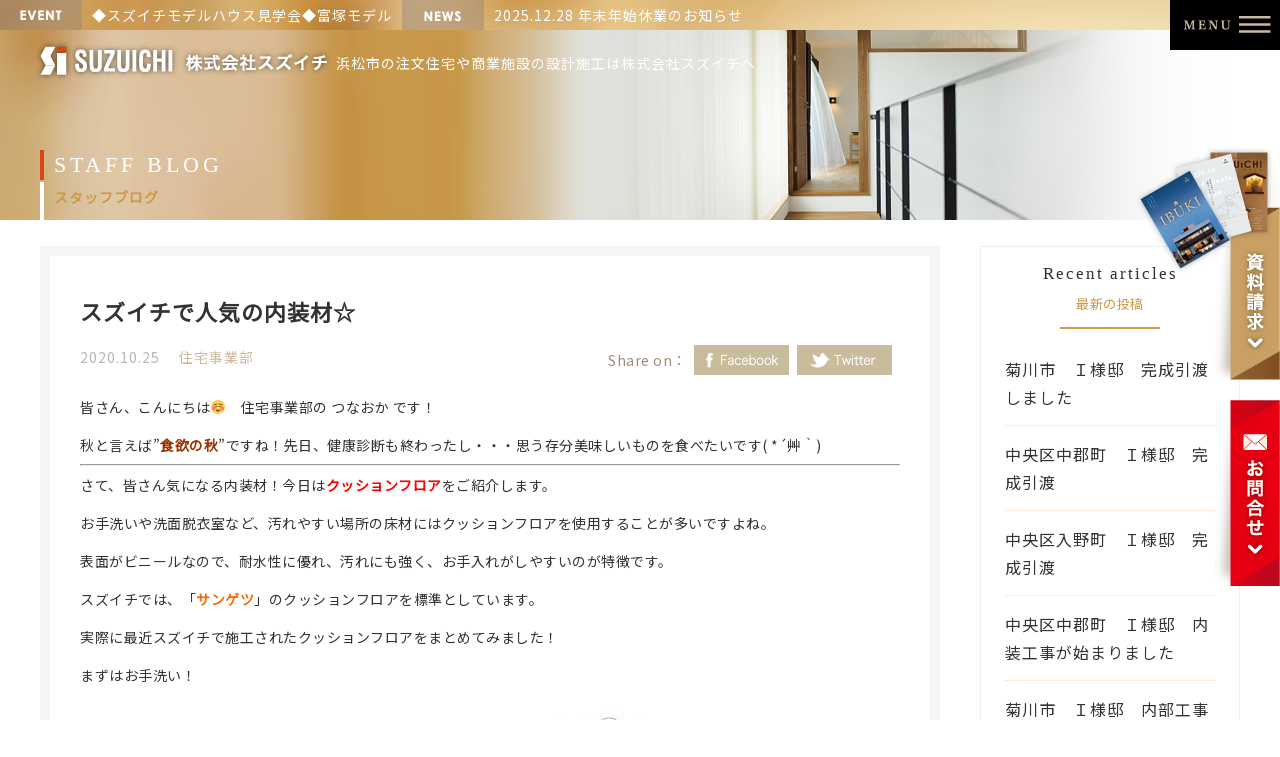

--- FILE ---
content_type: text/html; charset=UTF-8
request_url: https://suzuichi-gr.jp/2214/
body_size: 13942
content:
<!DOCTYPE html>
<html lang="ja">
<head>
<meta charset="UTF-8">
<meta http-equiv="Content-Style-Type" content="text/css" />
<meta http-equiv="Content-Script-Type" content="text/javascript" />
<meta name="viewport" content="width=1280">
<meta name='robots' content='index, follow, max-image-preview:large, max-snippet:-1, max-video-preview:-1' />

	<!-- This site is optimized with the Yoast SEO plugin v21.8 - https://yoast.com/wordpress/plugins/seo/ -->
	<title>スズイチで人気の内装材☆ | 静岡県浜松市住宅や商業施設の設計施工は株式会社スズイチ</title>
	<link rel="canonical" href="https://suzuichi-gr.jp/2214/" />
	<meta property="og:locale" content="ja_JP" />
	<meta property="og:type" content="article" />
	<meta property="og:title" content="スズイチで人気の内装材☆ | 静岡県浜松市住宅や商業施設の設計施工は株式会社スズイチ" />
	<meta property="og:description" content="皆さん、こんにちは&#x263a;　住宅事業部の つなおか です！ 秋と言えば”食欲の秋”ですね！先日、健康診断も終わったし・・・思う存分美味しいものを食べたいです( *´艸｀) さて、皆さん気になる内装材！今日はクッシ [&hellip;]" />
	<meta property="og:url" content="https://suzuichi-gr.jp/2214/" />
	<meta property="og:site_name" content="静岡県浜松市住宅や商業施設の設計施工は株式会社スズイチ" />
	<meta property="article:published_time" content="2020-10-25T08:00:22+00:00" />
	<meta property="og:image" content="https://suzuichi-gr.jp/wp-content/uploads/2020/10/トイレ.jpg" />
	<meta property="og:image:width" content="640" />
	<meta property="og:image:height" content="470" />
	<meta property="og:image:type" content="image/jpeg" />
	<meta name="author" content="suzuichi" />
	<meta name="twitter:card" content="summary_large_image" />
	<meta name="twitter:label1" content="執筆者" />
	<meta name="twitter:data1" content="suzuichi" />
	<script type="application/ld+json" class="yoast-schema-graph">{"@context":"https://schema.org","@graph":[{"@type":"WebPage","@id":"https://suzuichi-gr.jp/2214/","url":"https://suzuichi-gr.jp/2214/","name":"スズイチで人気の内装材☆ | 静岡県浜松市住宅や商業施設の設計施工は株式会社スズイチ","isPartOf":{"@id":"https://suzuichi-gr.jp/#website"},"primaryImageOfPage":{"@id":"https://suzuichi-gr.jp/2214/#primaryimage"},"image":{"@id":"https://suzuichi-gr.jp/2214/#primaryimage"},"thumbnailUrl":"https://suzuichi-gr.jp/wp-content/uploads/2020/10/トイレ.jpg","datePublished":"2020-10-25T08:00:22+00:00","dateModified":"2020-10-25T08:00:22+00:00","author":{"@id":"https://suzuichi-gr.jp/#/schema/person/5b64a09717bd0bdbfc549fa0407ea470"},"breadcrumb":{"@id":"https://suzuichi-gr.jp/2214/#breadcrumb"},"inLanguage":"ja","potentialAction":[{"@type":"ReadAction","target":["https://suzuichi-gr.jp/2214/"]}]},{"@type":"ImageObject","inLanguage":"ja","@id":"https://suzuichi-gr.jp/2214/#primaryimage","url":"https://suzuichi-gr.jp/wp-content/uploads/2020/10/トイレ.jpg","contentUrl":"https://suzuichi-gr.jp/wp-content/uploads/2020/10/トイレ.jpg","width":640,"height":470},{"@type":"BreadcrumbList","@id":"https://suzuichi-gr.jp/2214/#breadcrumb","itemListElement":[{"@type":"ListItem","position":1,"name":"ホーム","item":"https://suzuichi-gr.jp/"},{"@type":"ListItem","position":2,"name":"スズイチで人気の内装材☆"}]},{"@type":"WebSite","@id":"https://suzuichi-gr.jp/#website","url":"https://suzuichi-gr.jp/","name":"静岡県浜松市住宅や商業施設の設計施工は株式会社スズイチ","description":"","potentialAction":[{"@type":"SearchAction","target":{"@type":"EntryPoint","urlTemplate":"https://suzuichi-gr.jp/?s={search_term_string}"},"query-input":"required name=search_term_string"}],"inLanguage":"ja"},{"@type":"Person","@id":"https://suzuichi-gr.jp/#/schema/person/5b64a09717bd0bdbfc549fa0407ea470","name":"suzuichi","image":{"@type":"ImageObject","inLanguage":"ja","@id":"https://suzuichi-gr.jp/#/schema/person/image/","url":"https://secure.gravatar.com/avatar/01eb7347078e4b4184ca85fbf9b37992?s=96&d=mm&r=g","contentUrl":"https://secure.gravatar.com/avatar/01eb7347078e4b4184ca85fbf9b37992?s=96&d=mm&r=g","caption":"suzuichi"},"url":"https://suzuichi-gr.jp/author/suzuichi/"}]}</script>
	<!-- / Yoast SEO plugin. -->


<link rel='dns-prefetch' href='//static.addtoany.com' />
<link rel="alternate" type="application/rss+xml" title="静岡県浜松市住宅や商業施設の設計施工は株式会社スズイチ &raquo; スズイチで人気の内装材☆ のコメントのフィード" href="https://suzuichi-gr.jp/2214/feed/" />
<script type="text/javascript">
/* <![CDATA[ */
window._wpemojiSettings = {"baseUrl":"https:\/\/s.w.org\/images\/core\/emoji\/14.0.0\/72x72\/","ext":".png","svgUrl":"https:\/\/s.w.org\/images\/core\/emoji\/14.0.0\/svg\/","svgExt":".svg","source":{"concatemoji":"https:\/\/suzuichi-gr.jp\/wp-includes\/js\/wp-emoji-release.min.js?ver=6.4.7"}};
/*! This file is auto-generated */
!function(i,n){var o,s,e;function c(e){try{var t={supportTests:e,timestamp:(new Date).valueOf()};sessionStorage.setItem(o,JSON.stringify(t))}catch(e){}}function p(e,t,n){e.clearRect(0,0,e.canvas.width,e.canvas.height),e.fillText(t,0,0);var t=new Uint32Array(e.getImageData(0,0,e.canvas.width,e.canvas.height).data),r=(e.clearRect(0,0,e.canvas.width,e.canvas.height),e.fillText(n,0,0),new Uint32Array(e.getImageData(0,0,e.canvas.width,e.canvas.height).data));return t.every(function(e,t){return e===r[t]})}function u(e,t,n){switch(t){case"flag":return n(e,"\ud83c\udff3\ufe0f\u200d\u26a7\ufe0f","\ud83c\udff3\ufe0f\u200b\u26a7\ufe0f")?!1:!n(e,"\ud83c\uddfa\ud83c\uddf3","\ud83c\uddfa\u200b\ud83c\uddf3")&&!n(e,"\ud83c\udff4\udb40\udc67\udb40\udc62\udb40\udc65\udb40\udc6e\udb40\udc67\udb40\udc7f","\ud83c\udff4\u200b\udb40\udc67\u200b\udb40\udc62\u200b\udb40\udc65\u200b\udb40\udc6e\u200b\udb40\udc67\u200b\udb40\udc7f");case"emoji":return!n(e,"\ud83e\udef1\ud83c\udffb\u200d\ud83e\udef2\ud83c\udfff","\ud83e\udef1\ud83c\udffb\u200b\ud83e\udef2\ud83c\udfff")}return!1}function f(e,t,n){var r="undefined"!=typeof WorkerGlobalScope&&self instanceof WorkerGlobalScope?new OffscreenCanvas(300,150):i.createElement("canvas"),a=r.getContext("2d",{willReadFrequently:!0}),o=(a.textBaseline="top",a.font="600 32px Arial",{});return e.forEach(function(e){o[e]=t(a,e,n)}),o}function t(e){var t=i.createElement("script");t.src=e,t.defer=!0,i.head.appendChild(t)}"undefined"!=typeof Promise&&(o="wpEmojiSettingsSupports",s=["flag","emoji"],n.supports={everything:!0,everythingExceptFlag:!0},e=new Promise(function(e){i.addEventListener("DOMContentLoaded",e,{once:!0})}),new Promise(function(t){var n=function(){try{var e=JSON.parse(sessionStorage.getItem(o));if("object"==typeof e&&"number"==typeof e.timestamp&&(new Date).valueOf()<e.timestamp+604800&&"object"==typeof e.supportTests)return e.supportTests}catch(e){}return null}();if(!n){if("undefined"!=typeof Worker&&"undefined"!=typeof OffscreenCanvas&&"undefined"!=typeof URL&&URL.createObjectURL&&"undefined"!=typeof Blob)try{var e="postMessage("+f.toString()+"("+[JSON.stringify(s),u.toString(),p.toString()].join(",")+"));",r=new Blob([e],{type:"text/javascript"}),a=new Worker(URL.createObjectURL(r),{name:"wpTestEmojiSupports"});return void(a.onmessage=function(e){c(n=e.data),a.terminate(),t(n)})}catch(e){}c(n=f(s,u,p))}t(n)}).then(function(e){for(var t in e)n.supports[t]=e[t],n.supports.everything=n.supports.everything&&n.supports[t],"flag"!==t&&(n.supports.everythingExceptFlag=n.supports.everythingExceptFlag&&n.supports[t]);n.supports.everythingExceptFlag=n.supports.everythingExceptFlag&&!n.supports.flag,n.DOMReady=!1,n.readyCallback=function(){n.DOMReady=!0}}).then(function(){return e}).then(function(){var e;n.supports.everything||(n.readyCallback(),(e=n.source||{}).concatemoji?t(e.concatemoji):e.wpemoji&&e.twemoji&&(t(e.twemoji),t(e.wpemoji)))}))}((window,document),window._wpemojiSettings);
/* ]]> */
</script>
<style id='wp-emoji-styles-inline-css' type='text/css'>

	img.wp-smiley, img.emoji {
		display: inline !important;
		border: none !important;
		box-shadow: none !important;
		height: 1em !important;
		width: 1em !important;
		margin: 0 0.07em !important;
		vertical-align: -0.1em !important;
		background: none !important;
		padding: 0 !important;
	}
</style>
<link rel='stylesheet' id='wp-block-library-css' href='https://suzuichi-gr.jp/wp-includes/css/dist/block-library/style.min.css?ver=6.4.7' type='text/css' media='all' />
<style id='rich-post-editor-card-list-style-inline-css' type='text/css'>
/*!*************************************************************************************************************************************************************************************************************************************************!*\
  !*** css ./node_modules/css-loader/dist/cjs.js??ruleSet[1].rules[4].use[1]!./node_modules/postcss-loader/dist/cjs.js??ruleSet[1].rules[4].use[2]!./node_modules/sass-loader/dist/cjs.js??ruleSet[1].rules[4].use[3]!./src/card-list/style.scss ***!
  \*************************************************************************************************************************************************************************************************************************************************/
/**
 * The following styles get applied both on the front of your site
 * and in the editor.
 *
 * Replace them with your own styles or remove the file completely.
 */

/*# sourceMappingURL=style-index.css.map*/
</style>
<style id='rich-post-editor-container-left-image-style-inline-css' type='text/css'>
/*!************************************************************************************************************************************************************************************************************************************************************!*\
  !*** css ./node_modules/css-loader/dist/cjs.js??ruleSet[1].rules[4].use[1]!./node_modules/postcss-loader/dist/cjs.js??ruleSet[1].rules[4].use[2]!./node_modules/sass-loader/dist/cjs.js??ruleSet[1].rules[4].use[3]!./src/container-left-image/style.scss ***!
  \************************************************************************************************************************************************************************************************************************************************************/
/**
 * The following styles get applied both on the front of your site
 * and in the editor.
 *
 * Replace them with your own styles or remove the file completely.
 */

/*# sourceMappingURL=style-index.css.map*/
</style>
<style id='rich-post-editor-container-right-image-style-inline-css' type='text/css'>
/*!*************************************************************************************************************************************************************************************************************************************************************!*\
  !*** css ./node_modules/css-loader/dist/cjs.js??ruleSet[1].rules[4].use[1]!./node_modules/postcss-loader/dist/cjs.js??ruleSet[1].rules[4].use[2]!./node_modules/sass-loader/dist/cjs.js??ruleSet[1].rules[4].use[3]!./src/container-right-image/style.scss ***!
  \*************************************************************************************************************************************************************************************************************************************************************/
/**
 * The following styles get applied both on the front of your site
 * and in the editor.
 *
 * Replace them with your own styles or remove the file completely.
 */

/*# sourceMappingURL=style-index.css.map*/
</style>
<style id='rich-post-editor-large-image-style-inline-css' type='text/css'>
/*!***************************************************************************************************************************************************************************************************************************************************!*\
  !*** css ./node_modules/css-loader/dist/cjs.js??ruleSet[1].rules[4].use[1]!./node_modules/postcss-loader/dist/cjs.js??ruleSet[1].rules[4].use[2]!./node_modules/sass-loader/dist/cjs.js??ruleSet[1].rules[4].use[3]!./src/large-image/style.scss ***!
  \***************************************************************************************************************************************************************************************************************************************************/
/**
 * The following styles get applied both on the front of your site
 * and in the editor.
 *
 * Replace them with your own styles or remove the file completely.
 */

/*# sourceMappingURL=style-index.css.map*/
</style>
<style id='rich-post-editor-text-block-style-inline-css' type='text/css'>
/*!**************************************************************************************************************************************************************************************************************************************************!*\
  !*** css ./node_modules/css-loader/dist/cjs.js??ruleSet[1].rules[4].use[1]!./node_modules/postcss-loader/dist/cjs.js??ruleSet[1].rules[4].use[2]!./node_modules/sass-loader/dist/cjs.js??ruleSet[1].rules[4].use[3]!./src/text-block/style.scss ***!
  \**************************************************************************************************************************************************************************************************************************************************/
/**
 * The following styles get applied both on the front of your site
 * and in the editor.
 *
 * Replace them with your own styles or remove the file completely.
 */

/*# sourceMappingURL=style-index.css.map*/
</style>
<style id='rich-post-editor-text-block-center-style-inline-css' type='text/css'>
/*!*********************************************************************************************************************************************************************************************************************************************************!*\
  !*** css ./node_modules/css-loader/dist/cjs.js??ruleSet[1].rules[4].use[1]!./node_modules/postcss-loader/dist/cjs.js??ruleSet[1].rules[4].use[2]!./node_modules/sass-loader/dist/cjs.js??ruleSet[1].rules[4].use[3]!./src/text-block-center/style.scss ***!
  \*********************************************************************************************************************************************************************************************************************************************************/
/**
 * The following styles get applied both on the front of your site
 * and in the editor.
 *
 * Replace them with your own styles or remove the file completely.
 */

/*# sourceMappingURL=style-index.css.map*/
</style>
<style id='rich-post-editor-wide-image-style-inline-css' type='text/css'>
/*!**************************************************************************************************************************************************************************************************************************************************!*\
  !*** css ./node_modules/css-loader/dist/cjs.js??ruleSet[1].rules[4].use[1]!./node_modules/postcss-loader/dist/cjs.js??ruleSet[1].rules[4].use[2]!./node_modules/sass-loader/dist/cjs.js??ruleSet[1].rules[4].use[3]!./src/wide-image/style.scss ***!
  \**************************************************************************************************************************************************************************************************************************************************/
/**
 * The following styles get applied both on the front of your site
 * and in the editor.
 *
 * Replace them with your own styles or remove the file completely.
 */

/*# sourceMappingURL=style-index.css.map*/
</style>
<style id='classic-theme-styles-inline-css' type='text/css'>
/*! This file is auto-generated */
.wp-block-button__link{color:#fff;background-color:#32373c;border-radius:9999px;box-shadow:none;text-decoration:none;padding:calc(.667em + 2px) calc(1.333em + 2px);font-size:1.125em}.wp-block-file__button{background:#32373c;color:#fff;text-decoration:none}
</style>
<style id='global-styles-inline-css' type='text/css'>
body{--wp--preset--color--black: #000000;--wp--preset--color--cyan-bluish-gray: #abb8c3;--wp--preset--color--white: #ffffff;--wp--preset--color--pale-pink: #f78da7;--wp--preset--color--vivid-red: #cf2e2e;--wp--preset--color--luminous-vivid-orange: #ff6900;--wp--preset--color--luminous-vivid-amber: #fcb900;--wp--preset--color--light-green-cyan: #7bdcb5;--wp--preset--color--vivid-green-cyan: #00d084;--wp--preset--color--pale-cyan-blue: #8ed1fc;--wp--preset--color--vivid-cyan-blue: #0693e3;--wp--preset--color--vivid-purple: #9b51e0;--wp--preset--gradient--vivid-cyan-blue-to-vivid-purple: linear-gradient(135deg,rgba(6,147,227,1) 0%,rgb(155,81,224) 100%);--wp--preset--gradient--light-green-cyan-to-vivid-green-cyan: linear-gradient(135deg,rgb(122,220,180) 0%,rgb(0,208,130) 100%);--wp--preset--gradient--luminous-vivid-amber-to-luminous-vivid-orange: linear-gradient(135deg,rgba(252,185,0,1) 0%,rgba(255,105,0,1) 100%);--wp--preset--gradient--luminous-vivid-orange-to-vivid-red: linear-gradient(135deg,rgba(255,105,0,1) 0%,rgb(207,46,46) 100%);--wp--preset--gradient--very-light-gray-to-cyan-bluish-gray: linear-gradient(135deg,rgb(238,238,238) 0%,rgb(169,184,195) 100%);--wp--preset--gradient--cool-to-warm-spectrum: linear-gradient(135deg,rgb(74,234,220) 0%,rgb(151,120,209) 20%,rgb(207,42,186) 40%,rgb(238,44,130) 60%,rgb(251,105,98) 80%,rgb(254,248,76) 100%);--wp--preset--gradient--blush-light-purple: linear-gradient(135deg,rgb(255,206,236) 0%,rgb(152,150,240) 100%);--wp--preset--gradient--blush-bordeaux: linear-gradient(135deg,rgb(254,205,165) 0%,rgb(254,45,45) 50%,rgb(107,0,62) 100%);--wp--preset--gradient--luminous-dusk: linear-gradient(135deg,rgb(255,203,112) 0%,rgb(199,81,192) 50%,rgb(65,88,208) 100%);--wp--preset--gradient--pale-ocean: linear-gradient(135deg,rgb(255,245,203) 0%,rgb(182,227,212) 50%,rgb(51,167,181) 100%);--wp--preset--gradient--electric-grass: linear-gradient(135deg,rgb(202,248,128) 0%,rgb(113,206,126) 100%);--wp--preset--gradient--midnight: linear-gradient(135deg,rgb(2,3,129) 0%,rgb(40,116,252) 100%);--wp--preset--font-size--small: 13px;--wp--preset--font-size--medium: 20px;--wp--preset--font-size--large: 36px;--wp--preset--font-size--x-large: 42px;--wp--preset--spacing--20: 0.44rem;--wp--preset--spacing--30: 0.67rem;--wp--preset--spacing--40: 1rem;--wp--preset--spacing--50: 1.5rem;--wp--preset--spacing--60: 2.25rem;--wp--preset--spacing--70: 3.38rem;--wp--preset--spacing--80: 5.06rem;--wp--preset--shadow--natural: 6px 6px 9px rgba(0, 0, 0, 0.2);--wp--preset--shadow--deep: 12px 12px 50px rgba(0, 0, 0, 0.4);--wp--preset--shadow--sharp: 6px 6px 0px rgba(0, 0, 0, 0.2);--wp--preset--shadow--outlined: 6px 6px 0px -3px rgba(255, 255, 255, 1), 6px 6px rgba(0, 0, 0, 1);--wp--preset--shadow--crisp: 6px 6px 0px rgba(0, 0, 0, 1);}:where(.is-layout-flex){gap: 0.5em;}:where(.is-layout-grid){gap: 0.5em;}body .is-layout-flow > .alignleft{float: left;margin-inline-start: 0;margin-inline-end: 2em;}body .is-layout-flow > .alignright{float: right;margin-inline-start: 2em;margin-inline-end: 0;}body .is-layout-flow > .aligncenter{margin-left: auto !important;margin-right: auto !important;}body .is-layout-constrained > .alignleft{float: left;margin-inline-start: 0;margin-inline-end: 2em;}body .is-layout-constrained > .alignright{float: right;margin-inline-start: 2em;margin-inline-end: 0;}body .is-layout-constrained > .aligncenter{margin-left: auto !important;margin-right: auto !important;}body .is-layout-constrained > :where(:not(.alignleft):not(.alignright):not(.alignfull)){max-width: var(--wp--style--global--content-size);margin-left: auto !important;margin-right: auto !important;}body .is-layout-constrained > .alignwide{max-width: var(--wp--style--global--wide-size);}body .is-layout-flex{display: flex;}body .is-layout-flex{flex-wrap: wrap;align-items: center;}body .is-layout-flex > *{margin: 0;}body .is-layout-grid{display: grid;}body .is-layout-grid > *{margin: 0;}:where(.wp-block-columns.is-layout-flex){gap: 2em;}:where(.wp-block-columns.is-layout-grid){gap: 2em;}:where(.wp-block-post-template.is-layout-flex){gap: 1.25em;}:where(.wp-block-post-template.is-layout-grid){gap: 1.25em;}.has-black-color{color: var(--wp--preset--color--black) !important;}.has-cyan-bluish-gray-color{color: var(--wp--preset--color--cyan-bluish-gray) !important;}.has-white-color{color: var(--wp--preset--color--white) !important;}.has-pale-pink-color{color: var(--wp--preset--color--pale-pink) !important;}.has-vivid-red-color{color: var(--wp--preset--color--vivid-red) !important;}.has-luminous-vivid-orange-color{color: var(--wp--preset--color--luminous-vivid-orange) !important;}.has-luminous-vivid-amber-color{color: var(--wp--preset--color--luminous-vivid-amber) !important;}.has-light-green-cyan-color{color: var(--wp--preset--color--light-green-cyan) !important;}.has-vivid-green-cyan-color{color: var(--wp--preset--color--vivid-green-cyan) !important;}.has-pale-cyan-blue-color{color: var(--wp--preset--color--pale-cyan-blue) !important;}.has-vivid-cyan-blue-color{color: var(--wp--preset--color--vivid-cyan-blue) !important;}.has-vivid-purple-color{color: var(--wp--preset--color--vivid-purple) !important;}.has-black-background-color{background-color: var(--wp--preset--color--black) !important;}.has-cyan-bluish-gray-background-color{background-color: var(--wp--preset--color--cyan-bluish-gray) !important;}.has-white-background-color{background-color: var(--wp--preset--color--white) !important;}.has-pale-pink-background-color{background-color: var(--wp--preset--color--pale-pink) !important;}.has-vivid-red-background-color{background-color: var(--wp--preset--color--vivid-red) !important;}.has-luminous-vivid-orange-background-color{background-color: var(--wp--preset--color--luminous-vivid-orange) !important;}.has-luminous-vivid-amber-background-color{background-color: var(--wp--preset--color--luminous-vivid-amber) !important;}.has-light-green-cyan-background-color{background-color: var(--wp--preset--color--light-green-cyan) !important;}.has-vivid-green-cyan-background-color{background-color: var(--wp--preset--color--vivid-green-cyan) !important;}.has-pale-cyan-blue-background-color{background-color: var(--wp--preset--color--pale-cyan-blue) !important;}.has-vivid-cyan-blue-background-color{background-color: var(--wp--preset--color--vivid-cyan-blue) !important;}.has-vivid-purple-background-color{background-color: var(--wp--preset--color--vivid-purple) !important;}.has-black-border-color{border-color: var(--wp--preset--color--black) !important;}.has-cyan-bluish-gray-border-color{border-color: var(--wp--preset--color--cyan-bluish-gray) !important;}.has-white-border-color{border-color: var(--wp--preset--color--white) !important;}.has-pale-pink-border-color{border-color: var(--wp--preset--color--pale-pink) !important;}.has-vivid-red-border-color{border-color: var(--wp--preset--color--vivid-red) !important;}.has-luminous-vivid-orange-border-color{border-color: var(--wp--preset--color--luminous-vivid-orange) !important;}.has-luminous-vivid-amber-border-color{border-color: var(--wp--preset--color--luminous-vivid-amber) !important;}.has-light-green-cyan-border-color{border-color: var(--wp--preset--color--light-green-cyan) !important;}.has-vivid-green-cyan-border-color{border-color: var(--wp--preset--color--vivid-green-cyan) !important;}.has-pale-cyan-blue-border-color{border-color: var(--wp--preset--color--pale-cyan-blue) !important;}.has-vivid-cyan-blue-border-color{border-color: var(--wp--preset--color--vivid-cyan-blue) !important;}.has-vivid-purple-border-color{border-color: var(--wp--preset--color--vivid-purple) !important;}.has-vivid-cyan-blue-to-vivid-purple-gradient-background{background: var(--wp--preset--gradient--vivid-cyan-blue-to-vivid-purple) !important;}.has-light-green-cyan-to-vivid-green-cyan-gradient-background{background: var(--wp--preset--gradient--light-green-cyan-to-vivid-green-cyan) !important;}.has-luminous-vivid-amber-to-luminous-vivid-orange-gradient-background{background: var(--wp--preset--gradient--luminous-vivid-amber-to-luminous-vivid-orange) !important;}.has-luminous-vivid-orange-to-vivid-red-gradient-background{background: var(--wp--preset--gradient--luminous-vivid-orange-to-vivid-red) !important;}.has-very-light-gray-to-cyan-bluish-gray-gradient-background{background: var(--wp--preset--gradient--very-light-gray-to-cyan-bluish-gray) !important;}.has-cool-to-warm-spectrum-gradient-background{background: var(--wp--preset--gradient--cool-to-warm-spectrum) !important;}.has-blush-light-purple-gradient-background{background: var(--wp--preset--gradient--blush-light-purple) !important;}.has-blush-bordeaux-gradient-background{background: var(--wp--preset--gradient--blush-bordeaux) !important;}.has-luminous-dusk-gradient-background{background: var(--wp--preset--gradient--luminous-dusk) !important;}.has-pale-ocean-gradient-background{background: var(--wp--preset--gradient--pale-ocean) !important;}.has-electric-grass-gradient-background{background: var(--wp--preset--gradient--electric-grass) !important;}.has-midnight-gradient-background{background: var(--wp--preset--gradient--midnight) !important;}.has-small-font-size{font-size: var(--wp--preset--font-size--small) !important;}.has-medium-font-size{font-size: var(--wp--preset--font-size--medium) !important;}.has-large-font-size{font-size: var(--wp--preset--font-size--large) !important;}.has-x-large-font-size{font-size: var(--wp--preset--font-size--x-large) !important;}
.wp-block-navigation a:where(:not(.wp-element-button)){color: inherit;}
:where(.wp-block-post-template.is-layout-flex){gap: 1.25em;}:where(.wp-block-post-template.is-layout-grid){gap: 1.25em;}
:where(.wp-block-columns.is-layout-flex){gap: 2em;}:where(.wp-block-columns.is-layout-grid){gap: 2em;}
.wp-block-pullquote{font-size: 1.5em;line-height: 1.6;}
</style>
<link rel='stylesheet' id='wp-pagenavi-css' href='https://suzuichi-gr.jp/wp-content/plugins/wp-pagenavi/pagenavi-css.css?ver=2.70' type='text/css' media='all' />
<link rel='stylesheet' id='addtoany-css' href='https://suzuichi-gr.jp/wp-content/plugins/add-to-any/addtoany.min.css?ver=1.16' type='text/css' media='all' />
<script type="text/javascript" id="addtoany-core-js-before">
/* <![CDATA[ */
window.a2a_config=window.a2a_config||{};a2a_config.callbacks=[];a2a_config.overlays=[];a2a_config.templates={};a2a_localize = {
	Share: "共有",
	Save: "ブックマーク",
	Subscribe: "購読",
	Email: "メール",
	Bookmark: "ブックマーク",
	ShowAll: "すべて表示する",
	ShowLess: "小さく表示する",
	FindServices: "サービスを探す",
	FindAnyServiceToAddTo: "追加するサービスを今すぐ探す",
	PoweredBy: "Powered by",
	ShareViaEmail: "メールでシェアする",
	SubscribeViaEmail: "メールで購読する",
	BookmarkInYourBrowser: "ブラウザにブックマーク",
	BookmarkInstructions: "このページをブックマークするには、 Ctrl+D または \u2318+D を押下。",
	AddToYourFavorites: "お気に入りに追加",
	SendFromWebOrProgram: "任意のメールアドレスまたはメールプログラムから送信",
	EmailProgram: "メールプログラム",
	More: "詳細&#8230;",
	ThanksForSharing: "共有ありがとうございます !",
	ThanksForFollowing: "フォローありがとうございます !"
};
/* ]]> */
</script>
<script type="text/javascript" async src="https://static.addtoany.com/menu/page.js" id="addtoany-core-js"></script>
<script type="text/javascript" src="https://suzuichi-gr.jp/wp-includes/js/jquery/jquery.min.js?ver=3.7.1" id="jquery-core-js"></script>
<script type="text/javascript" src="https://suzuichi-gr.jp/wp-includes/js/jquery/jquery-migrate.min.js?ver=3.4.1" id="jquery-migrate-js"></script>
<script type="text/javascript" async src="https://suzuichi-gr.jp/wp-content/plugins/add-to-any/addtoany.min.js?ver=1.1" id="addtoany-jquery-js"></script>
<link rel="https://api.w.org/" href="https://suzuichi-gr.jp/wp-json/" /><link rel="alternate" type="application/json" href="https://suzuichi-gr.jp/wp-json/wp/v2/posts/2214" /><link rel="EditURI" type="application/rsd+xml" title="RSD" href="https://suzuichi-gr.jp/xmlrpc.php?rsd" />
<meta name="generator" content="WordPress 6.4.7" />
<link rel='shortlink' href='https://suzuichi-gr.jp/?p=2214' />
<link rel="alternate" type="application/json+oembed" href="https://suzuichi-gr.jp/wp-json/oembed/1.0/embed?url=https%3A%2F%2Fsuzuichi-gr.jp%2F2214%2F" />
<link rel="alternate" type="text/xml+oembed" href="https://suzuichi-gr.jp/wp-json/oembed/1.0/embed?url=https%3A%2F%2Fsuzuichi-gr.jp%2F2214%2F&#038;format=xml" />
<!-- Global site tag (gtag.js) - Google Analytics -->
<script async src="https://www.googletagmanager.com/gtag/js?id=UA-40183854-1"></script>
<script>
  window.dataLayer = window.dataLayer || [];
  function gtag(){dataLayer.push(arguments);}
  gtag('js', new Date());

  gtag('config', 'UA-40183854-1');
</script>
<!-- Google Tag Manager -->
<script>(function(w,d,s,l,i){w[l]=w[l]||[];w[l].push({'gtm.start':
new Date().getTime(),event:'gtm.js'});var f=d.getElementsByTagName(s)[0],
j=d.createElement(s),dl=l!='dataLayer'?'&l='+l:'';j.async=true;j.src=
'https://www.googletagmanager.com/gtm.js?id='+i+dl;f.parentNode.insertBefore(j,f);
})(window,document,'script','dataLayer','GTM-TLFDC9N');</script>
<!-- End Google Tag Manager -->
<!-- Facebook Pixel Code -->
<script>
!function(f,b,e,v,n,t,s)
{if(f.fbq)return;n=f.fbq=function(){n.callMethod?
n.callMethod.apply(n,arguments):n.queue.push(arguments)};
if(!f._fbq)f._fbq=n;n.push=n;n.loaded=!0;n.version='2.0';
n.queue=[];t=b.createElement(e);t.async=!0;
t.src=v;s=b.getElementsByTagName(e)[0];
s.parentNode.insertBefore(t,s)}(window,document,'script',
'https://connect.facebook.net/en_US/fbevents.js');
fbq('init', '181158377616061'); 
fbq('track', 'PageView');
</script>

<noscript>
<img height="1" width="1" src="https://www.facebook.com/tr?id=181158377616061&ev=PageView&noscript=1"/>
</noscript>
<!-- End Facebook Pixel Code -->
<link rel="stylesheet" type="text/css" href="/slick/slick.css"/>
<link rel="stylesheet" type="text/css" href="/slick/slick-theme.css"/>
<link rel="stylesheet" type="text/css" href="/css/style.css" />
<link rel="stylesheet" type="text/css" href="/css/style_b.css" />
<link rel="stylesheet" type="text/css" href="/css/style_sys.css" />
<style type="text/css">
<!--
#apDiv1 {
	position: absolute;
	width: 269px;
	height: 41px;
	z-index: 1;
	left: 528px;
	top: 89px;
}
-->
</style>
</head>
<script src="https://ajax.googleapis.com/ajax/libs/jquery/1.11.1/jquery.min.js"></script>
<script src="/slick/slick.min.js"></script>
<script src="/main.js" type="text/javascript"></script>
<script src="/top.js" type="text/javascript"></script>
<body>
<!--▼▼▼-->
<script src="/js/jquery.simpleTicker.js" type="text/javascript"></script> 
<script>
$(function() {
	$.simpleTicker($('#newsticker'),{'effectType':'roll'});
});
$(function() {
	$.simpleTicker($('#newsticker2'),{'effectType':'roll'});
});

</script>

<div class="hdr1">
  <div class="hdr_event"> 
    <!--▼-->
    <div id="newsticker" class="ticker">
      <ul>
        <!--▼WPCODE▼-->
                                <li><a href="https://suzuichi-gr.jp/topic/9412/">
          ◆スズイチモデルハウス見学会◆富塚モデルハウス　初回ご来場特典「Amazonギフトカード最大5,000円分」プレゼント！          </a></li>
                <li><a href="https://suzuichi-gr.jp/topic/9501/">
          2026年 新春住まいの相談会          </a></li>
                <li><a href="https://suzuichi-gr.jp/topic/9540/">
          ◆スズイチモデルハウス見学会◆富塚モデルハウス　初回ご来場特典「Amazonギフトカード最大5,000円分」プレゼント！          </a></li>
                <li><a href="https://suzuichi-gr.jp/topic/9308/">
          【秋の感謝祭】スズイチからオーナー様へ感謝を込めて          </a></li>
                <li><a href="https://suzuichi-gr.jp/topic/9317/">
          ◆スズイチモデルハウス見学会◆富塚モデルハウス　初回ご来場特典「Amazonギフトカード最大5,000円分」プレゼント！          </a></li>
                        <!--▲WPCODE▲--> 
      </ul>
    </div>
    <!--▲--> 
  </div>
  <div class="hdr_news"> 
    <!--▼-->
    <div id="newsticker2" class="ticker2">
      <ul>
        <!--▼WPCODE▼-->
                                <li><a href="https://suzuichi-gr.jp/topic/9559/">
          2025.12.28 年末年始休業のお知らせ          </a></li>
                <li><a href="https://suzuichi-gr.jp/topic/9412/">
          2025.12.01 ◆スズイチモデルハウス見学会◆富塚モデルハウス　初回ご来場特典「Amazonギフトカード最大5,000円分」プレゼント！          </a></li>
                <li><a href="https://suzuichi-gr.jp/topic/9550/">
          2025.12.27 年末年始休業のお知らせ          </a></li>
                <li><a href="https://suzuichi-gr.jp/topic/9501/">
          2026.01.05 2026年 新春住まいの相談会          </a></li>
                <li><a href="https://suzuichi-gr.jp/topic/9540/">
          2026.01.01 ◆スズイチモデルハウス見学会◆富塚モデルハウス　初回ご来場特典「Amazonギフトカード最大5,000円分」プレゼント！          </a></li>
                        <!--▲WPCODE▲--> 
      </ul>
    </div>
    <!--▲--> 
  </div>
</div><!--▲▲▲--> 
<!--▼▼▼-->
<div class="subv" style="background-image: url(/css/subv_blog.jpg);">
  <div class="subv_title"><a href="/"><img src="/css/footer_title.png" width="304" height="46" /></a>浜松市の注文住宅や商業施設の設計施工は株式会社スズイチへ</div>
  <div class="subv_in">
    <div id="subv_ap">
      <div class="subv_title1 ft_min">STAFF BLOG</div>
      <div class="subv_title2">スタッフブログ</div>
    </div>
  </div>
</div>
<!--▲▲▲--> 
<!--▼▼▼-->
<div class="bg_wrap"> 
  
  <!--▼▼-->
  <div class="blog_content">
    <div class="blog_content_in" style="padding-top:0px;">
      <div class="blog_list_title" style="padding-top:0px;display:none;">
        <p>
        <div class="breadcrumbs" vocab="http://schema.org/" typeof="BreadcrumbList">
          <!-- Breadcrumb NavXT 7.2.0 -->
<span property="itemListElement" typeof="ListItem"><a property="item" typeof="WebPage" title="静岡県浜松市住宅や商業施設の設計施工は株式会社スズイチへ移動する" href="https://suzuichi-gr.jp" class="home" ><span property="name">静岡県浜松市住宅や商業施設の設計施工は株式会社スズイチ</span></a><meta property="position" content="1"></span> &gt; <span property="itemListElement" typeof="ListItem"><a property="item" typeof="WebPage" title="Go to the ブログ カテゴリー archives." href="https://suzuichi-gr.jp/category/blog/" class="taxonomy category" ><span property="name">ブログ</span></a><meta property="position" content="2"></span> &gt; <span property="itemListElement" typeof="ListItem"><a property="item" typeof="WebPage" title="Go to the 住宅事業部 カテゴリー archives." href="https://suzuichi-gr.jp/category/blog/housing/" class="taxonomy category" ><span property="name">住宅事業部</span></a><meta property="position" content="3"></span> &gt; <span property="itemListElement" typeof="ListItem"><span property="name" class="post post-post current-item">スズイチで人気の内装材☆</span><meta property="url" content="https://suzuichi-gr.jp/2214/"><meta property="position" content="4"></span>          </p>
        </div>
      </div>
      <div class="blog_content_list"> 
      <!--▼WPCODE▼-->
                  <div class="blog_e_in">
        <div class="blog_e_title">
          スズイチで人気の内装材☆        </div>
        <!--▼-->
        <div class="blog_e_date">
		
		<span class="blog_e_d1">2020.10.25</span>　<span class="blog_e_d2">
              住宅事業部          </span>
        </div>
        <!--▲-->
        <div id="apDiv1">
        <div class="voc_be_share3">
        <p style="float:left;">Share on：&nbsp;</p>
        <div class="addtoany_shortcode"><div class="a2a_kit a2a_kit_size_28 addtoany_list" data-a2a-url="https://suzuichi-gr.jp/2214/" data-a2a-title="スズイチで人気の内装材☆"><a class="a2a_button_facebook" href="https://www.addtoany.com/add_to/facebook?linkurl=https%3A%2F%2Fsuzuichi-gr.jp%2F2214%2F&amp;linkname=%E3%82%B9%E3%82%BA%E3%82%A4%E3%83%81%E3%81%A7%E4%BA%BA%E6%B0%97%E3%81%AE%E5%86%85%E8%A3%85%E6%9D%90%E2%98%86" title="Facebook" rel="nofollow noopener" target="_blank"><img src="/css/facebook.png" width="94" height="28" alt="Facebook"></a><a class="a2a_button_twitter" href="https://www.addtoany.com/add_to/twitter?linkurl=https%3A%2F%2Fsuzuichi-gr.jp%2F2214%2F&amp;linkname=%E3%82%B9%E3%82%BA%E3%82%A4%E3%83%81%E3%81%A7%E4%BA%BA%E6%B0%97%E3%81%AE%E5%86%85%E8%A3%85%E6%9D%90%E2%98%86" title="Twitter" rel="nofollow noopener" target="_blank"><img src="/css/twitter.png" width="94" height="28" alt="Twitter"></a></div></div> </div>
        
        </div>
<div class="blog_e_body">
  <p>皆さん、こんにちは&#x263a;　住宅事業部の つなおか です！</p>
<p>秋と言えば”<strong><span style="color: #993300;">食欲の秋</span></strong>”ですね！先日、健康診断も終わったし・・・思う存分美味しいものを食べたいです( *´艸｀)</p>
<hr />
<p>さて、皆さん気になる内装材！今日は<strong><span style="color: #ff0000;">クッションフロア</span></strong>をご紹介します。</p>
<p>お手洗いや洗面脱衣室など、汚れやすい場所の床材にはクッションフロアを使用することが多いですよね。</p>
<p>表面がビニールなので、耐水性に優れ、汚れにも強く、お手入れがしやすいのが特徴です。</p>
<p>スズイチでは、「<span style="color: #ff6600;"><strong>サンゲツ</strong></span>」のクッションフロアを標準としています。</p>
<p>実際に最近スズイチで施工されたクッションフロアをまとめてみました！</p>
<p>まずはお手洗い！</p>
<p><img fetchpriority="high" decoding="async" class="aligncenter size-full wp-image-2218" src="https://suzuichi-gr.jp/wp-content/uploads/2020/10/トイレ.jpg" alt="" width="640" height="470" srcset="https://suzuichi-gr.jp/wp-content/uploads/2020/10/トイレ.jpg 640w, https://suzuichi-gr.jp/wp-content/uploads/2020/10/トイレ-300x220.jpg 300w" sizes="(max-width: 640px) 100vw, 640px" /></p>
<p>床材でガラッとイメージを変えたいお施主様が多く、好みはいろいろ&#x2728;</p>
<p>ベージュ系や石目調は高級感を感じ、木目調は温かみを感じます。</p>
<p>次に洗面脱衣室！</p>
<p><img decoding="async" class="aligncenter size-full wp-image-2219" src="https://suzuichi-gr.jp/wp-content/uploads/2020/10/洗面脱衣室.jpg" alt="" width="671" height="403" srcset="https://suzuichi-gr.jp/wp-content/uploads/2020/10/洗面脱衣室.jpg 671w, https://suzuichi-gr.jp/wp-content/uploads/2020/10/洗面脱衣室-300x180.jpg 300w" sizes="(max-width: 671px) 100vw, 671px" /></p>
<p>スズイチでの一番人気は清潔感を感じるホワイト系マーブル柄の「<strong><span style="color: #3366ff;">HM10108</span></strong>」でした&#x1f44f;</p>
<p>ホワイト系は床に落ちた髪の毛が目立ちやすい・・・という点がありますが、だからこそ掃除が捗るかもしれません。個人的には、ホワイト系がおススメです。</p>
<p>せっかくの注文住宅なので、お気に入りの組み合わせを見つけてくださいね♬</p>
<p>&nbsp;</p>
</div>
      </div>
      <!--▼-->
      <div class="voc_be_share" style="padding-top: 20px;">
        <p style="float:left;">Share on：&nbsp;</p>
        <div class="addtoany_shortcode"><div class="a2a_kit a2a_kit_size_28 addtoany_list" data-a2a-url="https://suzuichi-gr.jp/2214/" data-a2a-title="スズイチで人気の内装材☆"><a class="a2a_button_facebook" href="https://www.addtoany.com/add_to/facebook?linkurl=https%3A%2F%2Fsuzuichi-gr.jp%2F2214%2F&amp;linkname=%E3%82%B9%E3%82%BA%E3%82%A4%E3%83%81%E3%81%A7%E4%BA%BA%E6%B0%97%E3%81%AE%E5%86%85%E8%A3%85%E6%9D%90%E2%98%86" title="Facebook" rel="nofollow noopener" target="_blank"><img src="/css/facebook.png" width="94" height="28" alt="Facebook"></a><a class="a2a_button_twitter" href="https://www.addtoany.com/add_to/twitter?linkurl=https%3A%2F%2Fsuzuichi-gr.jp%2F2214%2F&amp;linkname=%E3%82%B9%E3%82%BA%E3%82%A4%E3%83%81%E3%81%A7%E4%BA%BA%E6%B0%97%E3%81%AE%E5%86%85%E8%A3%85%E6%9D%90%E2%98%86" title="Twitter" rel="nofollow noopener" target="_blank"><img src="/css/twitter.png" width="94" height="28" alt="Twitter"></a></div></div> </div>
      <!--▲-->
                  <!--▲WPCODE▲--> 
                    <!--▼-->
      <div id="blog_bnavi" class="dammm" style="width:820px;">
        <div class="post-navigation">
          <div class="post-navigation-in">&nbsp;
                        <!--▼-->
            <div class="prev">
              前の記事へ <a href="https://suzuichi-gr.jp/2202/" rel="prev"></a>            </div>
            <!--▲-->
                      </div>
          <div class="post-navigation-in">
            <div class="back">一覧へ戻る<a href="/category/blog/"></a></div>
          </div>
          <div class="post-navigation-in">
                        <!--▼-->
            <div class="next">
              <a href="https://suzuichi-gr.jp/2234/" rel="next"></a> 次の記事へ            </div>
            <!--▲-->
                      </div>
        </div>
      </div>
      <!--▲--> 

      </div>
    </div>
  </div>
  <!--▲▲--> 
  
  <!--▼▼-->
  <div class="blog_snavi"> 
      <!--▼N▼-->
      <div class="blog_snavi_in"> 
        <!--▼-->
        <div class="title04" style="padding-top: 12px;padding-bottom: 12px;">
          <h5 class="ft_min">Recent articles</h5>
          <p>最新の投稿</p>
        </div>
        <!--▲--> 
        <!--▼-->
        <ul class="snavi_entry">
          <!--▼WPCODE▼-->
                    
          <!--▼-->
          <li><a href="https://suzuichi-gr.jp/9343/">
            菊川市　Ｉ様邸　完成引渡しました            </a></li>
          <!--▲-->
                    
          <!--▼-->
          <li><a href="https://suzuichi-gr.jp/9298/">
            中央区中郡町　Ｉ様邸　完成引渡            </a></li>
          <!--▲-->
                    
          <!--▼-->
          <li><a href="https://suzuichi-gr.jp/9286/">
            中央区入野町　Ｉ様邸　完成引渡            </a></li>
          <!--▲-->
                    
          <!--▼-->
          <li><a href="https://suzuichi-gr.jp/9175/">
            中央区中郡町　Ｉ様邸　内装工事が始まりました            </a></li>
          <!--▲-->
                    
          <!--▼-->
          <li><a href="https://suzuichi-gr.jp/9141/">
            菊川市　Ｉ様邸　内部工事始まりました            </a></li>
          <!--▲-->
                    <!--▲WPCODE▲-->
        </ul>
        <!--▲--> 
        
      </div>
      <!--▲N▲--> 
      <!--▼N▼-->
      <div class="blog_snavi3_in"> 
        <!--▼--> 
        <a href="https://suzuichi-gr.jp/ibuki_mh/"><img src="/css/snavi_bnr00.png" width="260" height="160" /></a> 
        <!--▲--> 
      </div>
      <!--▲N▲--> 
      <!--▼N▼-->
      <div class="blog_snavi_in"> 
        <!--▼-->
        <div class="title04" style="padding-top: 12px;padding-bottom: 12px;">
          <h5 class="ft_min">Category</h5>
          <p>カテゴリー</p>
        </div>
        <!--▲--> 
      <!--▼-->
      <div class="blog_snavi_title2">
        <p><a href="/category/blog/housing/">住宅事業部ブログ</a></p>
        <ul class="snavi_cat">
          <!--▼WPCODE▼-->
                    <li>　-<a href="https://suzuichi-gr.jp/category/blog/housing/%e7%8f%be%e5%a0%b4%e5%a0%b1%e5%91%8a/" title="現場報告" >現場報告</a></li>          <!--▲WPCODE▲-->
        </ul>
      </div>
      <!--▲--> 
      <!--▼-->
      <div class="blog_snavi_title2">
        <p><a href="/category/blog/realestate/">不動産事業部ブログ</a></p>
        <ul class="snavi_cat">
          <!--▼WPCODE▼-->
                    <li>　-<a href="https://suzuichi-gr.jp/category/blog/realestate/land/" title="土地のコト" >土地のコト</a></li>          <!--▲WPCODE▲-->
        </ul>
      </div>
      <!--▲--> 
      <!--▼-->
      <div class="blog_snavi_title2">
        <p><a href="/category/blog/construction/">建設事業部ブログ</a></p>
        <ul class="snavi_cat">
          <!--▼WPCODE▼-->
                              <!--▲WPCODE▲-->
        </ul>
      </div>
      <!--▲--> 
      <!--▼-->
      <div class="blog_snavi_title2">
        <p><a href="/category/blog/dp/">設計・企画部ブログ</a></p>
        <ul class="snavi_cat">
          <!--▼WPCODE▼-->
                              <!--▲WPCODE▲-->
        </ul>
      </div>
      <!--▲--> 
      <!--▼-->
      <div class="blog_snavi_title2">
        <p><a href="/category/blog/accounting/">経理部ブログ</a></p>
        <ul class="snavi_cat">
          <!--▼WPCODE▼-->
                              <!--▲WPCODE▲-->
        </ul>
      </div>
      <!--▲--> 
      </div>
      <!--▲N▲--> 
      
      <!--▼N▼-->
      <div class="blog_snavi_in"> 
        <!--▼-->
        <div class="title04" style="padding-top: 12px;padding-bottom: 12px;">
          <h5 class="ft_min">SNS</h5>
          <p>ソーシャル</p>
        </div>
        <!--▲--> 
        <!--▼-->
        <div class="blog_snavi_title2">
          <ul class="blog_snavi_bnr">
            <li>最新情報は</li>
            <li><a href="https://www.facebook.com/suzuichi.jyuutaku"><img src="/css/snavi_bnr01.png" width="200" height="42" /></a></li>
            <li><a href="https://www.instagram.com/suzuichi_builder/"><img src="/css/snavi_bnr02.png" alt="Instagram" width="200" height="42" /></a></li>
            <li><a href="https://suzuichi.hamazo.tv/"><img src="/css/snavi_bnr03.png" width="200" height="42" /></a></li>
            <li>でも更新中です。</li>
          </ul>
        </div>
        <!--▲--> 
        
      </div>
      <!--▲N▲--> 
    </div>
  <!--▲▲--> 
</div>
<!--▲▲▲--> 
<!--▼▼▼▼-->
<!--▼footer_inc▼-->
<div class="ft_navi">
  <ul class="ft_navi_in">
    <li><a href="/aboutus/"><img src="/css/ft_navi01.png" alt="私たちについて" width="151" height="60" /></a></li>
    <li><a href="/works/"><img src="/css/ft_navi02.png" alt="施工事例" width="136" height="60" /></a></li>
    <li><a href="/concept/"><img src="/css/ft_navi03.png" alt="コンセプト" width="146" height="60" /></a></li>
    <li><a href="/flow/"><img src="/css/ft_navi04.png" alt="家づくりの流れ" width="187" height="60" /></a></li>
    <li><a href="/voice/"><img src="/css/ft_navi05.png" alt="お客様の声" width="145" height="60" /></a></li>
    <li><a href="/land/"><img src="/css/ft_navi06.png" alt="土地のコト" width="144" height="60" /></a></li>
    <li><a href="/expense/"><img src="/css/ft_navi07.png" alt="お金のコト" width="140" height="60" /></a></li>
    <li><a href="/garantee/"><img src="/css/ft_navi08.png" alt="保証について" width="151" height="60" /></a></li>
  </ul>
</div>
<!--▲▲▲--> 
<!--▼▼▼-->
<div class="ft_works" style="background-image: url(/css/ft_works_bg.jpg);">
  <div class="ft_works_title">
  <div class="ft_works01">
  <div class="title02" style="padding-top: 0px;padding-bottom: 0px;">
    <h2 class="ft_min">WORKS</h2>
    <p>スズイチの過去の施工事例</p>
  </div>
  
  </div>
  <div class="ft_works02"><img src="/css/ft_works02.png" width="680" height="41" /><a href="/works/"><img src="/css/ft_works03.png" width="75" height="41" /></a></div>
  <div class="ft_works03"><a href="/works_c/modern/">モダンスタイル</a>　/　<a href="/works_c/natural/">ナチュラルスタイル</a>　/　<a href="/works_c/simple/">シンプルスタイル</a>　/　<a href="/works_c/two-family/">二世帯スタイル</a>　/　<a href="/works_c/store-combination/">店舗併用</a>　/　<a href="/works/">すべてを見る</a></div>
  
  
  </div>

  <div class="ft_works_in">
  <!--▼WPCODE▼-->
    <!--▼-->
    <div class="works_wk">
      <div class="works_wk_photo"><a href="https://suzuichi-gr.jp/works/8850/">
            <img width="600" height="400" src="https://suzuichi-gr.jp/wp-content/uploads/2025/05/4eda2301-b35d-43e5-b1ca-10724abda86f-600x400.png" class="attachment-thumbnail size-thumbnail wp-post-image" alt="" decoding="async" loading="lazy" srcset="https://suzuichi-gr.jp/wp-content/uploads/2025/05/4eda2301-b35d-43e5-b1ca-10724abda86f-600x400.png 600w, https://suzuichi-gr.jp/wp-content/uploads/2025/05/4eda2301-b35d-43e5-b1ca-10724abda86f-660x440.png 660w" sizes="(max-width: 600px) 100vw, 600px" />            </a></div>
      <div class="works_wk_title"><a href="https://suzuichi-gr.jp/works/8850/">
            Simple★2nd floor living room            </a></div>
    </div>
    <!--▲--> 

    <!--▼-->
    <div class="works_wk">
      <div class="works_wk_photo"><a href="https://suzuichi-gr.jp/works/8750/">
            <img width="600" height="400" src="https://suzuichi-gr.jp/wp-content/uploads/2025/04/20250415-001-600x400.jpg" class="attachment-thumbnail size-thumbnail wp-post-image" alt="" decoding="async" loading="lazy" srcset="https://suzuichi-gr.jp/wp-content/uploads/2025/04/20250415-001-600x400.jpg 600w, https://suzuichi-gr.jp/wp-content/uploads/2025/04/20250415-001-300x200.jpg 300w, https://suzuichi-gr.jp/wp-content/uploads/2025/04/20250415-001-1024x681.jpg 1024w, https://suzuichi-gr.jp/wp-content/uploads/2025/04/20250415-001-768x511.jpg 768w, https://suzuichi-gr.jp/wp-content/uploads/2025/04/20250415-001-660x440.jpg 660w, https://suzuichi-gr.jp/wp-content/uploads/2025/04/20250415-001.jpg 1200w" sizes="(max-width: 600px) 100vw, 600px" />            </a></div>
      <div class="works_wk_title"><a href="https://suzuichi-gr.jp/works/8750/">
            Built-in bike garage　            </a></div>
    </div>
    <!--▲--> 

    <!--▼-->
    <div class="works_wk">
      <div class="works_wk_photo"><a href="https://suzuichi-gr.jp/works/8164/">
            <img width="600" height="400" src="https://suzuichi-gr.jp/wp-content/uploads/2024/11/20240806-048-600x400.jpg" class="attachment-thumbnail size-thumbnail wp-post-image" alt="" decoding="async" loading="lazy" srcset="https://suzuichi-gr.jp/wp-content/uploads/2024/11/20240806-048-600x400.jpg 600w, https://suzuichi-gr.jp/wp-content/uploads/2024/11/20240806-048-300x200.jpg 300w, https://suzuichi-gr.jp/wp-content/uploads/2024/11/20240806-048-1024x683.jpg 1024w, https://suzuichi-gr.jp/wp-content/uploads/2024/11/20240806-048-768x512.jpg 768w, https://suzuichi-gr.jp/wp-content/uploads/2024/11/20240806-048-660x440.jpg 660w, https://suzuichi-gr.jp/wp-content/uploads/2024/11/20240806-048.jpg 1200w" sizes="(max-width: 600px) 100vw, 600px" />            </a></div>
      <div class="works_wk_title"><a href="https://suzuichi-gr.jp/works/8164/">
            Bike Garage House            </a></div>
    </div>
    <!--▲--> 

    <!--▼-->
    <div class="works_wk">
      <div class="works_wk_photo"><a href="https://suzuichi-gr.jp/works/8539/">
            <img width="600" height="400" src="https://suzuichi-gr.jp/wp-content/uploads/2025/02/20250221-054-600x400.jpg" class="attachment-thumbnail size-thumbnail wp-post-image" alt="" decoding="async" loading="lazy" srcset="https://suzuichi-gr.jp/wp-content/uploads/2025/02/20250221-054-600x400.jpg 600w, https://suzuichi-gr.jp/wp-content/uploads/2025/02/20250221-054-300x200.jpg 300w, https://suzuichi-gr.jp/wp-content/uploads/2025/02/20250221-054-1024x681.jpg 1024w, https://suzuichi-gr.jp/wp-content/uploads/2025/02/20250221-054-768x511.jpg 768w, https://suzuichi-gr.jp/wp-content/uploads/2025/02/20250221-054-660x440.jpg 660w, https://suzuichi-gr.jp/wp-content/uploads/2025/02/20250221-054.jpg 1200w" sizes="(max-width: 600px) 100vw, 600px" />            </a></div>
      <div class="works_wk_title"><a href="https://suzuichi-gr.jp/works/8539/">
            Simple Style            </a></div>
    </div>
    <!--▲--> 

    <!--▼-->
    <div class="works_wk">
      <div class="works_wk_photo"><a href="https://suzuichi-gr.jp/works/8138/">
            <img width="600" height="400" src="https://suzuichi-gr.jp/wp-content/uploads/2024/11/HPイベントページアイキャッチ-4-600x400.jpg" class="attachment-thumbnail size-thumbnail wp-post-image" alt="" decoding="async" loading="lazy" srcset="https://suzuichi-gr.jp/wp-content/uploads/2024/11/HPイベントページアイキャッチ-4-600x400.jpg 600w, https://suzuichi-gr.jp/wp-content/uploads/2024/11/HPイベントページアイキャッチ-4-660x440.jpg 660w" sizes="(max-width: 600px) 100vw, 600px" />            </a></div>
      <div class="works_wk_title"><a href="https://suzuichi-gr.jp/works/8138/">
            Modern Style            </a></div>
    </div>
    <!--▲--> 

<!--▲WPCODE▲-->

  
  </div>
</div>
<!--▲▲▲--> 
<!--▼▼▼-->
<div class="ft_inq">
  <div class="title01" style="padding-top: 36px;padding-bottom: 12px;">
    <h2 class="ft_min">INQUIRY</h2>
    <p>お問合せ・資料請求</p>
  </div>
  <div class="ft_inq_list">
    <p style="margin-right:51px;"><a href="tel:053-448-1155"><img src="/css/ft_inq01.png" alt="お電話にてお問合せ" width="366" height="198" /></a></p>
    <p style="margin-right:51px;"><a href="/contact/"><img src="/css/ft_inq02.png" alt="メールフォーム" width="366" height="198" /></a></p>
    <p><a href="/docrequest/"><img src="/css/ft_inq03.png" alt="資料請求" width="366" height="198" /></a></p>
  </div>
</div>
<!--▲▲▲--> 
<!--▼▼▼-->
<div class="footer">
  <div class="footer_in">
    <div class="footer_title"><a href="/"><img src="/css/footer_title.png" width="304" height="46" /></a>浜松市の注文住宅や商業施設の設計施工は株式会社スズイチへ</div>
    <div class="footer_address">
      <p><a href="https://www.instagram.com/suzuichi_builder/" target="_blank"><img src="/css/ft_inst.png" width="38" height="38" style="margin-right:16px;" /></a><a href="https://www.facebook.com/suzuichi.jyuutaku" target="_blank"><img src="/css/ft_fb.png" width="38" height="38" style="margin-right:16px;"/></a><a href="https://lin.ee/Hg4LMpG" target="_blank"><img src="/css/ft_line.png" width="38" height="38" /></a></p>
      <p>本社・ショールーム | 〒432-8061浜松市中央区入野町740-3<br>
        Tel.053-448-1155</p>
      <p>モデルハウス | 〒432-8061浜松市中央区入野町886-1</p>
      <p>篠原工場 | 〒431-0201浜松市中央区篠原町20075<br>
        Tel.053-448-1845</p>
      <p>建設業の許可 静岡県知事許可（特定）第8949号<br>
        一級建築士事務所登録 静岡県知事許可 第4530号<br>
        宅地建物取引業免許　静岡県知事許可 第12804号</p>
    </div>
    <div class="footer_list">
      <ul class="ft01">
        <p class="ft_min f18"><a href="/">HOME</a></p>
        <li><a href="/topics/news/">・新着情報</a></li>
        <li><a href="/topics/event/">・イベント情報</a></li>
        <li><a href="/category/blog/">・スタッフブログ</a></li>
        <li><a href="/aboutus/">・私たちについて</a></li>
        <li><a href="/concept/">・コンセプト</a></li>
        <li><a href="/flow/">・家づくりの流れ</a></li>
        <li><a href="/land/">・土地のコト</a></li>
        <li><a href="/expense/">・お金のコト</a></li>
        <li><a href="/garantee/">・保証について</a></li>
        <li><a href="/voice/">・お客様の声</a></li>
        <li><a href="/recruit/">・リクルート</a></li>
        <li><a href="/privacy/">・プライバシーポリシー</a></li>
      </ul>
      <ul class="ft01">
        <p class="ft_min f18">SERIES</p>
        <li><a href="/ecorte/">・エコルテ</a></li>
        <li><a href="/clarte/">・クラルテ</a></li>
        <li><a href="http://suzuichi-tetsu.jp/">・重量鉄骨の家</a></li>
        <li><a href="/ibuki/">・居風木-IBUKI-</a></li>
      </ul>
      <ul class="ft01">
        <p class="ft_min f18"><a href="/works/">WORKS</a></p>
        <li><a href="/works_c/modern/">・モダンスタイル</a></li>
        <li><a href="/works_c/natural/">・ナチュラルスタイル</a></li>
        <li><a href="/works_c/simple/">・シンプルスタイル</a></li>
        <li><a href="/works_c/two-family/">・二世帯</a></li>
        <li><a href="/works_c/store-combination/">・店舗併設</a></li>
      </ul>
      <ul class="ft01">
        <p class="ft_min f18">OTHER</p>
        <li><a href="https://www.facebook.com/suzuichi.jyuutaku">・facebook</a></li>
        <li><a href="https://www.instagram.com/suzuichi_builder/">・Instagram</a></li>
      </ul>
    </div>
  </div>
  <div class="cp">
    <p class="cp_l"><a href="/recruit/">リクルート</a> ｜ <a href="/aboutus/#pg2">会社概要</a> ｜ <a href="/access/">アクセス</a>｜  <a href="/contact/">お問合せ</a></p>
    <p class="cp_r">Copyright© 株式会社スズイチ,  All Rights Reserved.</p>
  </div>
</div>
<!--▼-->
<div class="document_request"><img src="/css/document_request.png" width="145" height="234"  alt="資料請求" border="0" usemap="#Map" >
  <map name="Map">
    <area shape="poly" coords="132,63,144,63,144,233,96,233,96,95,45,124,5,55,43,22,76,7,132,7" href="/docrequest/">
  </map>
</div>
<a href="/contact/" class="mailform"><img src="/css/mailform.png" width="68" height="186" alt="お問合せ"></a>
<!--▲-->
<!--▼-->
<script>
$(function() {
   $('.ft_works_in').slick({
  dots: true,
  infinite: true,
  speed: 1000,
  slidesToShow: 3,
  centerMode: true,
  variableWidth: true,
  autoplay: true,
  swipeToSlide: true,
  arrows:false,
  swipeToSlide: false,
  edgeFriction: 0.2,
  draggable: true,
  appendArrows: $('#arrow2'),
});
$('.aslick-next').on('click', function () {
 slick.slickNext();
});
$('.aslick-prev').on('click', function () {
slick.slickPrev();
});
});
</script>
<!--▲-->
<!--▼-->
<div id="hm_box">
  <div class="hm_list">
    <ul class="hm01">
      <p class="ft_min"><a href="/">HOME</a></p>
      <li><a href="/topics/news/">新着情報</a></li>
      <li><a href="/topics/event/">イベント情報</a></li>
      <li><a href="/category/blog/">スタッフブログ</a></li>
      <li><a href="/aboutus/">私たちについて</a></li>
      <li><a href="/concept/">コンセプト</a></li>
      <li><a href="/flow/">家づくりの流れ</a></li>
      <li><a href="/land/">土地のコト</a></li>
      <li><a href="/expense/">お金のコト</a></li>
      <li><a href="/garantee/">保証について</a></li>
      <li><a href="/voice/">お客様の声</a></li>
      <li><a href="/recruit/">リクルート</a></li>
      <li><a href="/privacy/">プライバシーポリシー</a></li>
    </ul>
    <ul class="hm01">
      <p class="ft_min">SERIES</p>
      
      <li><a href="/clarte/">クラルテ</a></li>
      <li><a href="http://suzuichi-tetsu.jp/">重量鉄骨の家</a></li>
      <li><a href="/ibuki/">居風木-IBUKI-</a></li>
    </ul>
    <ul class="hm01">
      <p class="ft_min"><a href="/works/">WORKS</a></p>
      <li><a href="/works_c/modern/">モダンスタイル</a></li>
      <li><a href="/works_c/natural/">ナチュラルスタイル</a></li>
      <li><a href="/works_c/simple/">シンプルスタイル</a></li>
      <li><a href="/works_c/two-family/">二世帯</a></li>
      <li><a href="/works_c/store-combination/">店舗併設</a></li>
    </ul>
    <ul class="hm01">
      <p class="ft_min">OTHER</p>
      <li><a href="https://www.facebook.com/suzuichi.jyuutaku">facebook</a></li>
      <li><a href="https://www.instagram.com/suzuichi_builder/">Instagram</a></li>
    </ul>
  </div>
  <div class="hm_telad">
  <p style="margin-bottom:42px;"><img src="/css/hm01.png" width="456" height="51" /></p>
  <p><a href="/contact/"><img src="/css/hm02.png" alt="お問合せフォーム" width="456" height="37" /></a></p>
  </div>
  
</div>
<div class="side"><img src="/css/hdr_menu.png" width="110" height="50" class="btn_pc1" /></div>

<!--▲--> 

<!--▲footer_inc▲-->
<script type="text/javascript" src="https://suzuichi-gr.jp/wp-content/plugins/instashow-lite/assets/instashow-lite/dist/jquery.instashow-lite.packaged.js?ver=1.4.3" id="instashow-lite-js"></script>
</body>
</html>

--- FILE ---
content_type: text/css
request_url: https://suzuichi-gr.jp/css/style_sys.css
body_size: 7177
content:
.mmenu {
	width: 100%;
	overflow: hidden;
	position: relative;
	zoom: 1;
	padding-bottom: 40px;
	min-width: 1240px;
	margin-right: auto;
	margin-left: auto;
}
.mmenu_in {
	float: left;
	width: 25%;
	line-height: 24px;
}
.mmenu_in .p1 {
	font-weight: bold;
	font-size: 16px;
	padding-top: 0px;
	padding-bottom: 4px;
}
.mmenu_in .p1 a {
	display: inline-block;
	width: 100%;
	background-image: url(/css/menu_in_a.png);
	background-position: right center;
	background-repeat: no-repeat;
}
.mmenu_in .p2 {
	font-size: 11px;
	color: #2CA8DE;
	padding-bottom: 4px;
}
.mmenu_in .p3 {
	font-size: 14px;
	padding-top: 4px;
	padding-left: 10px;
	background-image: url(hs1.png);
	background-repeat: no-repeat;
	background-position: left top;
	line-height: 28px;
}
.mmenu_in img {
	width: 100%;
	height: auto;
}
 @media screen and (max-width: 1400px) {
.mmenu_in .p1 {
	font-size: 14px;
}
.mmenu_in .p2 {
	font-size: 11px;
}
.mmenu_in .p3 {
	font-size: 12px;
	line-height: 22px;
}
}
/****************/
.bg_voice_wrap {
	background-image: url(voice_bg01.jpg);
	background-repeat: repeat;
	background-position: center top;
}
.voice01 {
	background-color: #FFF;
}
.voice01_in {
	width: 1200px;
	overflow: hidden;
	position: relative;
	zoom: 1;
	margin-right: auto;
	margin-left: auto;
	padding-top: 25px;
	padding-bottom: 25px;
	text-align: center;
}
.voice_p1 {
	font-size: 22px;
	line-height: 40px;
	font-weight: bold;
	letter-spacing: 6px;
}
.voice_p2 {
	font-size: 18px;
	color: #CD974B;
	line-height: 50px;
	letter-spacing: 4px;
}
.voice_p3 {
	padding-top: 6px;
}
/**/
.voice_wk {
	width: 504px;
	height: 334px;
	overflow: hidden;
	position: relative;
	zoom: 1;
	padding: 8px;
	background-color: #FFF;
	margin-right: 20px;
	margin-left: 20px;
	display: inline-block;
	text-align: left;
	box-shadow: 0 0 3px rgba(0,0,0,0.1);
	margin-top: 20px;
	margin-bottom: 20px;
}
.voice_wk_photo {
	width: 216px;
	float: left;
	padding: 5px;
	height: 324px;
	margin-right: 16px;
}
.voice_wk_photo_in {
	width: 216px;
	height: 324px;
}
.voice_wk_photo_in img {
	width: 216px;
	height: 324px;
}
.voice_wk_box {
	width: 252px;
	float: left;
	padding: 5px;
}
.voice_wk_title {
	width: 252px;
	color: #614C3F;
	font-size: 16px;
	line-height: 30px;
	height: 60px;
	margin-bottom: 10px;
	font-weight: bold;
}
.voice_wk_title a {
	color: #614C3F;
}
.voice_wk_name {
	width: 180px;
	margin-bottom: 10px;
	font-weight: bold;
	color: #FFF;
	background-color: #C9BC9C;
	padding-top: 2px;
	padding-right: 10px;
	padding-bottom: 0px;
	padding-left: 10px;
	text-align: center;
}
.voice_wk_body {
	width: 252px;
	line-height: 30px;
	height: 180px;
	overflow: hidden;
}
.voice_wk_more {
	width: 252px;
	text-align: right;
}
#voice_ap1 {
	position: absolute;
	width: 36px;
	height: 36px;
	z-index: 1;
	left: 0px;
	top: 0px;
}
#voice_ap2 {
	position: absolute;
	width: 36px;
	height: 36px;
	z-index: 1;
	left: 191px;
	top: 299px;
}
/**/
.voice_t {
	height: 492px;
	width: 940px;
	background-color: #FFF;
}
.voice_e {
	width: 880px;
	height: 432px;
	overflow: hidden;
	position: relative;
	zoom: 1;
	padding: 30px;
	background-color: #FFF;
	text-align: left;
	margin: 0px;
}
.voice_e_photo {
	float: left;
	padding: 0px;
	width: 288px;
	height: 432px;
	margin-right: 40px;
}
.voice_e_photo_in {
	width: 288px;
	height: 432px;
}
.voice_e_photo_in img {
	width: 288px;
	height: 432px;
}
.voice_e_box {
	width: 550px;
	float: left;
	padding: 0px;
	height: 432px;
}
.voice_e_title {
	width: 550px;
	color: #614C3F;
	font-size: 20px;
	line-height: 30px;
	height: 60px;
	margin-bottom: 10px;
	font-weight: bold;
}
.voice_e_title a {
	color: #614C3F;
}
.voice_e_name {
	width: 180px;
	margin-bottom: 10px;
	font-weight: bold;
	color: #FFF;
	background-color: #C9BC9C;
	padding-top: 2px;
	padding-right: 10px;
	padding-bottom: 0px;
	padding-left: 10px;
	text-align: center;
}
.voice_e_body {
	width: 550px;
	line-height: 40px;
	padding-top: 0px;
	background-image: url(voice_e_body_bg.png);
	background-repeat: repeat;
	background-position: center top;
	height: 320px;
	overflow: hidden;
}
.voice_e_body p {
	line-height: 40px;
}
.voice_e_more {
	width: 252px;
	text-align: right;
}
#voice_ap1 {
	position: absolute;
	width: 36px;
	height: 36px;
	z-index: 1;
	left: 0px;
	top: 0px;
}
#voice_ap2 {
	position: absolute;
	width: 36px;
	height: 36px;
	z-index: 1;
	left: 191px;
	top: 299px;
}
/****************/
.bg_news_wrap {
	background-color: #F8F6F4;
}
.news_list {
	padding-top: 30px;
	padding-bottom: 30px;
	text-align: center;
}
.news_list_wk {
	margin-bottom: 40px;
	width: 260px;
	background-color: #FFF;
	display: inline-block;
	margin-right: 20px;
	margin-left: 20px;
	text-align: left;
	vertical-align: top !important;
	padding: 4px;
	border: 1px dotted #F1E2CD;
}
.news_list_wk_photo {
	height: 173px;
	width: 260px;
}
.news_list_wk_photo img {
	height: 173px;
	width: 260px;
}
.news_list_wk_title {
	padding-top: 10px;
	padding-right: 10px;
	padding-bottom: 4px;
	padding-left: 10px;
	line-height: 22px;
	font-weight: bold;
}
.news_list_wk_kaibi {
	padding-top: 2px;
	padding-right: 10px;
	padding-bottom: 0px;
	padding-left: 10px;
	font-weight: bold;
	color: #FFF;
	background-color: #C9BC9C;
	font-size: 15px;
	text-align: center;
	letter-spacing: 0px;
	margin-right: 10px;
	margin-left: 10px;
}
.news_list_wk_place {
	padding-top: 4px;
	padding-right: 10px;
	padding-bottom: 0px;
	padding-left: 10px;
	font-size: 13px;
}
.news_list_wk_body {
	padding-top: 4px;
	padding-right: 10px;
	padding-bottom: 0px;
	padding-left: 10px;
	font-size: 12px;
	line-height: 18px;
}
.news_list_wk_date {
	padding-top: 4px;
	padding-right: 10px;
	padding-bottom: 0px;
	padding-left: 10px;
	font-size: 13px;
}
/***/

.news_content_in {
	width: 820px;
	margin-bottom: 10px;
	margin-top: 0px;
	padding-top: 40px;
	padding-right: 40px;
	padding-bottom: 40px;
	padding-left: 40px;
	background-color: #FFF;
}
.news_e_in {
	width: 820px;
	margin-bottom: 0px;
	background-color: #FFF;
	padding-top: 0px;
	padding-right: 0px;
	padding-bottom: 20px;
	padding-left: 0px;
	margin-right: auto;
	margin-left: auto;
}
.news_e_title {
	width: 820px;
	font-size: 22px;
	font-weight: bold;
	padding-top: 10px;
	margin-right: auto;
	margin-left: auto;
	padding-bottom: 20px;
}
.news_e_title a {
}
.news_e_date {
	width: 820px;
	text-align: left;
	margin-bottom: 0px;
	margin-right: auto;
	margin-left: auto;
	overflow: hidden;
	position: relative;
	zoom: 1;
	line-height: 22px;
	vertical-align: bottom;
	padding-top: 0px;
	padding-right: 0px;
	padding-bottom: 10px;
	padding-left: 0px;
}
.news_e_evdata {
	overflow: hidden;
	position: relative;
	zoom: 1;
}
.news_e_kaibi {
	padding-top: 2px;
	padding-right: 10px;
	padding-bottom: 0px;
	padding-left: 10px;
	font-weight: bold;
	color: #FFF;
	background-color: #C9BC9C;
	font-size: 15px;
	text-align: center;
	letter-spacing: 0px;
	margin-right: 10px;
	float: left;
}
.news_e_place {
	padding-top: 1px;
	padding-right: 10px;
	padding-bottom: 0px;
	padding-left: 10px;
	font-size: 14px;
	float: left;
}
/****************/
.works_e {
	width: 1200px;
	overflow: hidden;
	position: relative;
	zoom: 1;
	margin-right: auto;
	margin-left: auto;
	padding-top: 25px;
	background-color: #FFF;
	padding-bottom: 25px;
	text-align: left;
}
.works_e_top {
	width: 1150px;
	margin-right: auto;
	margin-left: auto;
	margin-bottom: 20px;
	overflow: hidden;
	position: relative;
	zoom: 1;
	color: #A38B77;
}
.works_e_top .wk1 {
	float: left;
	width: 300px;
	font-size: 13px;
}
.works_e_top .wk2 {
	float: left;
	width: 550px;
	font-size: 28px;
	text-align: center;
}
.works_e_top .wk3 {
	float: left;
	width: 300px;
	text-align: right;
}
.works_e_photo {
	width: 1150px;
	margin-right: auto;
	margin-left: auto;
	height: 480px;
	margin-bottom: 10px;
}
.works_e_thmlist {
	width: 1200px;
	margin-right: auto;
	margin-left: auto;
	padding-top: 30px;
	padding-bottom: 8px;
	background-image: url(works_e_ph03.png);
	background-repeat: no-repeat;
	background-position: center top;
	background-color: #F8F6F4;
}
.works_e_box {
	width: 1000px;
	overflow: hidden;
	position: relative;
	zoom: 1;
	margin-right: auto;
	margin-left: auto;
	padding-top: 30px;
	margin-bottom: 30px;
}
.works_e_body {
	width: 530px;
	float: left;
	margin-right: 80px;
	padding-top: 10px;
}
.works_e_data {
	width: 354px;
	float: left;
	background-color: #F8F6F4;
	padding-top: 10px;
	padding-right: 18px;
	padding-bottom: 18px;
	padding-left: 18px;
}
.works_e_comment {
	width: 1000px;
	margin-right: auto;
	margin-left: auto;
	border-top-width: 1px;
	border-bottom-width: 1px;
	border-top-style: dotted;
	border-bottom-style: dotted;
	border-top-color: #F1E2CF;
	border-bottom-color: #F1E2CF;
	border-right-width: 1px;
	border-left-width: 1px;
	border-right-style: dotted;
	border-left-style: dotted;
	border-right-color: #F1E2CF;
	border-left-color: #F1E2CF;
}
.works_e_comment .wk4 {
	border-bottom-width: 1px;
	border-bottom-style: dotted;
	border-bottom-color: #F1E2CF;
	line-height: 50px;
	font-size: 20px;
	color: #A38B77;
	text-align: center;
	margin-right: 8px;
	margin-left: 8px;
}
.works_e_comment .wk5 {
	padding: 18px;
}
.works_e_spec {
}
.works_e_spec li {
	width: 354px;
	overflow: hidden;
	position: relative;
	zoom: 1;
	border-bottom-width: 1px;
	border-bottom-style: dotted;
	border-bottom-color: #F1E2CF;
	line-height: 36px;
}
.works_e_spec li dt {
	width: 110px;
	float: left;
	color: #A38A79;
}
.works_e_spec li dt:after {
	content: "：";
	position: absolute;
	left: 84px;
}
.works_e_spec li dd {
	width: 240px;
	float: left;
}
.wkp {
	width: 1150px;
	height: 480px;
}
.wkp_p {
	height: 480px;
	width: 1150px;
	overflow: hidden;
}
.wkp_p img {
	margin-left : auto;
	margin-right : auto;
}
.wkp_t {
	width: 850px;
	padding-top: 6px;
}
.wk_pnavi {
	width: 1200px;
	display: inline-block;
	text-align: center;
	overflow: hidden;
}
.wk_pnavi li {
	width: 120px;
	height: 80px;
	display: inline-block;
	vertical-align: top;
	overflow: hidden;
	margin-top: 0px;
	margin-right: 0px;
	margin-bottom: 4px;
	margin-left: 0px;
}
.wk_pnavi li img {
	width: 120px;
}
/****************/
.news_menu {
	border-bottom-width: 4px;
	border-bottom-style: solid;
	border-bottom-color: #F1EEEA;
}
.news_menu_in {
	width: 1200px;
	margin-right: auto;
	margin-left: auto;
	overflow: hidden;
	position: relative;
	zoom: 1;
	padding-top: 4px;
	padding-bottom: 4px;
}
.news_menu_in li {
	float: left;
}
.news_snavi_in {
	margin-bottom: 24px;
	background-color: #FFFFFF;
	width: 200px;
	border-top-width: 4px;
	border-top-style: solid;
	padding-top: 20px;
	padding-right: 30px;
	padding-bottom: 30px;
	padding-left: 30px;
}
.fe01 {
	border-color: #CE9844;
}
.fe02 {
	border-color: #A38B77;
}
.news_snavi_title01 {
	width: 200px;
	line-height: 50px;
	font-size: 15px;
	font-weight: bold;
	border-bottom-width: 1px;
	border-bottom-style: solid;
	margin-bottom: 10px;
}
.news_snavi_in ul li {
	line-height: 34px;
}
.fc01 {
	color: #CE9844;
}
.fc02 {
	color: #A38B77;
}
.fc03 {
	color: #6A3906;
}
.fc04 {
	color: #9FA0A0;
}
.fc05 {
	color: #C9BC9E;
}
.news_snavi_in2 {
	margin-bottom: 10px;
	width: 260px;
}
.news_snavi_title02 {
	width: 260px;
	line-height: 50px;
	font-size: 15px;
	font-weight: bold;
	margin-bottom: 18px;
	text-align: center;
	background-color: #FFF;
}
.news_snavi_wk {
	margin-bottom: 28px;
	width: 260px;
	background-color: #FFF;
	padding-bottom: 10px;
}
.news_snavi_wk_photo {
	height: 173px;
	width: 260px;
}
.news_snavi_wk_photo img {
	height: 173px;
	width: 260px;
}
.news_snavi_wk_title {
	padding-top: 10px;
	padding-right: 10px;
	padding-bottom: 4px;
	padding-left: 10px;
	line-height: 22px;
	font-weight: bold;
}
.news_snavi_wk_kaibi {
	padding-top: 2px;
	padding-right: 10px;
	padding-bottom: 2px;
	padding-left: 10px;
	font-weight: bold;
	color: #FFF;
	background-color: #C9BC9C;
	font-size: 15px;
	text-align: center;
	letter-spacing: 0.5px;
	margin-right: 10px;
	margin-left: 10px;
	line-height: 26px;
}
.news_snavi_wk_place {
	padding-top: 4px;
	padding-right: 10px;
	padding-bottom: 0px;
	padding-left: 10px;
	font-size: 13px;
	line-height: 24px;
}
.news_snavi_wk_body {
	padding-top: 4px;
	padding-right: 10px;
	padding-bottom: 0px;
	padding-left: 10px;
	font-size: 12px;
	line-height: 18px;
}
.news_snavi_wk_date {
	padding-top: 4px;
	padding-right: 10px;
	padding-bottom: 0px;
	padding-left: 10px;
	font-size: 13px;
}
/****************/

.news_tmenu {
	height: 96px;
	background-image: url(news_bg01.png);
	background-repeat: repeat-x;
	background-position: center top;
}
.news_tmenu_in {
	width: 1200px;
	margin-right: auto;
	margin-left: auto;
	padding-top: 16px;
}
.bg_wrap {
	width: 1200px;
	margin-right: auto;
	margin-left: auto;
	overflow: hidden;
	position: relative;
	zoom: 1;
}
.blog_list_title {
	width: 820px;
	text-align: left;
	padding-top: 40px;
	padding-bottom: 0px;
	background-repeat: no-repeat;
	background-position: left top;
	margin-bottom: 0px;
	font-size: 14px;
	margin-right: auto;
	margin-left: auto;
	color: #999;
}
.blog_list_title a {
	color: #666;
}
.blog_in {
	width: 1200px;
	margin-right: auto;
	margin-left: auto;
	overflow: hidden;
	position: relative;
	zoom: 1;
	z-index: 10;
	padding-top: 10px;
}
.blog_content {
	width: 900px;
	float: left;
	margin-top: 26px;
	margin-right: 40px;
}
.blog_content_in {
	width: 820px;
	margin-bottom: 10px;
	border: 10px solid #F8F6F4;
	margin-top: 0px;
	padding-top: 30px;
	padding-right: 30px;
	padding-bottom: 30px;
	padding-left: 30px;
}
.blog_content_list {
	width: 820px;
	text-align: left;
}
.blog_snavi {
	width: 260px;
	padding-top: 26px;
	overflow: hidden;
	position: relative;
	zoom: 1;
	float: left;
}
.blog_snavi_in {
	margin-bottom: 24px;
	background-color: #FFFFFF;
	padding: 0px;
	width: 258px;
	border: 1px dotted #DEDEDE;
}
.blog_snavi_title {
	font-size: 18px;
	text-align: center;
	padding-top: 0px;
	padding-bottom: 0px;
	width: 238px;
	padding-left: 0px;
	background-color: #28A7E1;
	color: #FFF;
	line-height: 60px;
}
.blog_snavi_title a {
	color: #FFF;
}
.blog_snavi_title_s {
	font-size: 18px;
	text-align: center;
	padding-top: 0px;
	padding-bottom: 0px;
	width: 238px;
	padding-left: 0px;
	background-color: #9FA0A0;
	color: #FFF;
	line-height: 60px;
}
.blog_snavi_title_s a {
	color: #FFF;
}
.blog_snavi_title2 {
	font-size: 15px;
	text-align: left;
	padding-top: 15px;
	padding-bottom: 15px;
	width: 210px;
	margin-right: 10px;
	margin-left: 10px;
	padding-right: 15px;
	padding-left: 15px;
	border-bottom-width: 1px;
	border-bottom-style: dotted;
	border-bottom-color: #F0E0CA;
}
.snavi_entry {
	font-size: 16px;
	padding-top: 0px;
	padding-right: 24px;
	padding-bottom: 24px;
	padding-left: 24px;
}
.snavi_entry li {
	padding-top: 14px;
	padding-bottom: 14px;
	border-bottom-width: 1px;
	border-bottom-style: dotted;
	border-bottom-color: #EEDCC4;
	line-height: 28px;
}
.blog_snavi_title2 a {
	color: #333333;
}
.blog_snavi_body {
	padding-top: 18px;
	padding-right: 12px;
	padding-bottom: 18px;
	padding-left: 12px;
}
.blog_snavi2_in {
	margin-bottom: 30px;
	padding: 0px;
	width: 240px;
}
.blog_snavi3_in {
	margin-bottom: 24px;
	padding: 0px;
	width: 260px;
}
.blog_snavi_bnr {
	width: 200px;
	margin-right: auto;
	margin-left: auto;
}
.blog_snavi_bnr li {
	margin-bottom: 10px;
	color: #666;
}
.blog_rec {
	width: 270px;
	margin-bottom: 0px;
	overflow: hidden;
	position: relative;
	zoom: 1;
	padding-top: 14px;
	padding-bottom: 14px;
	border-bottom-width: 1px;
	border-bottom-style: dotted;
	border-bottom-color: #C6DBEA;
}
.blog_rec_photo {
	width: 70px;
	height: 70px;
	overflow: hidden;
	margin-right: 14px;
	float: left;
}
.blog_rec_photo img {
	width: 105px;
	height: 70px;
	overflow: hidden;
	margin-left: -17px;
}
.blog_rec_date {
	width: 180px;
	color: #CCCCCC;
	font-weight: bold;
	letter-spacing: 0px;
	font-size: 12px;
	float: left;
	margin-bottom: 6px;
	line-height: 18px;
}
.blog_rec_title {
	width: 180px;
	font-size: 15px;
	font-weight: bold;
	margin-bottom: 0px;
	padding-right: 0px;
	padding-left: 0px;
	line-height: 22px;
	float: left;
	color: #333333;
}
.blog_rec_title a {
	color: #333333;
}
.blog_e_in {
	width: 820px;
	margin-bottom: 0px;
	background-color: #FFF;
	padding-top: 30px;
	padding-right: 0px;
	padding-bottom: 20px;
	padding-left: 0px;
	margin-right: auto;
	margin-left: auto;
}
.blog_e_body {
	width: 820px;
	margin-right: auto;
	margin-left: auto;
	padding-top: 10px;
	padding-bottom: 20px;
	line-height: 34px;
}
.blog_e_body h2 {
	font-size: 24px;
	color: #FFFFFF;
	background-color: #28A7E1;
	margin-bottom: 14px;
	padding-top: 14px;
	padding-right: 16px;
	padding-bottom: 12px;
	padding-left: 16px;
	font-family: Georgia, "游明朝体", "YuMincho", "游明朝", "Yu Mincho", "ヒラギノ明朝 ProN W3", "Hiragino Mincho ProN W3", HiraMinProN-W3, "ヒラギノ明朝 ProN", "Hiragino Mincho ProN", "ヒラギノ明朝 Pro", "Hiragino Mincho Pro", "HGS明朝E", "ＭＳ Ｐ明朝", "MS PMincho", serif;
}
.blog_e_body h3 {
	font-size: 22px;
	padding-top: 14px;
	padding-right: 14px;
	padding-bottom: 8px;
	padding-left: 0px;
	margin-bottom: 14px;
	border-bottom-width: 4px;
	border-bottom-style: solid;
	border-bottom-color: #28A7E1;
}
.blog_e_body strong {
	font-weight: bold;
}
.blog_e_body img {
	max-width: 100%;
	height: auto;
}
.blog_e_body a {
	text-decoration: underline;
}
.blog_e_body p {
	padding-top: 4px;
	padding-bottom: 4px;
}
.blog_e_cat {
	background-color: #1F6FAD;
	font-size: 15px;
	color: #FFF;
	text-align: left;
	padding-top: 10px;
	padding-bottom: 10px;
	padding-left: 42px;
}
.blog_e_cat a {
	color: #FFF;
}
.blog_e_title {
	width: 820px;
	font-size: 22px;
	font-weight: bold;
	padding-top: 10px;
	margin-right: auto;
	margin-left: auto;
	padding-bottom: 20px;
}
.blog_e_title a {
}
.blog_e_date {
	width: 820px;
	text-align: left;
	margin-bottom: 0px;
	margin-right: auto;
	margin-left: auto;
	overflow: hidden;
	position: relative;
	zoom: 1;
	line-height: 22px;
	vertical-align: bottom;
	padding-top: 0px;
	padding-right: 0px;
	padding-bottom: 10px;
	padding-left: 0px;
}
.blog_e_date1 {
	color: #40210F;
	font-size: 13px;
	width: 710px;
	margin-right: auto;
	margin-left: auto;
	padding-top: 32px;
}
.blog_e_date2 {
	width: 250px;
	float: left;
	padding-left: 10px;
}
.blog_e_date3 {
	float: left;
}
.blog_e_date4 {
	width: 260px;
	float: left;
	border-bottom-width: 1px;
	border-bottom-style: dotted;
	border-bottom-color: #CCC;
}
.blog_e_date5 {
	float: left;
	color: #40210F;
	font-size: 13px;
}
.blog_e_d1 {
	color: #B5B6B6;
}
.blog_e_d2 {
	color: #C9BC9E;
}
/**/
#blog_bnavi {
	overflow: hidden;
	position: relative;
	zoom: 1;
	width: 900px;
	padding-right: 0px;
	padding-left: 0px;
	padding-top: 20px;
	padding-bottom: 20px;
	margin-right: auto;
	margin-left: auto;
}
.blog_bnavi_in {
	width: 200px;
	float: left;
}
.post-categories {
	overflow: hidden;
	position: relative;
	zoom: 1;
}
.post-categories li {
	float: left;
	margin-right: 10px;
	margin-left: 10px;
}
.be_share {
	width: 800px;
	padding-top: 10px;
	padding-bottom: 0px;
	margin-bottom: 10px;
	padding-left: 160px;
	margin-right: auto;
	margin-left: auto;
	background-color: #EFEDEC;
	background-image: url(be_share_bg.png);
	background-repeat: no-repeat;
	background-position: left center;
}
.be_share_in {
	width: 500px;
	overflow: hidden;
	position: relative;
	zoom: 1;
}
.be_share_in li {
	float: left;
	margin-right: 8px;
}
/***************/
.brog_brec_wk {
	width: 254px;
	padding-top: 26px;
	padding-bottom: 26px;
	border-bottom-width: 1px;
	border-bottom-style: dotted;
	border-bottom-color: #DDD;
	margin-right: auto;
	margin-left: auto;
}
.brog_brec_photo {
	width: 254px;
	overflow: hidden;
	margin-bottom: 0px;
	height: 170px;
}
.brog_brec_date {
	text-align: center;
	line-height: 22px;
	margin-bottom: 4px;
	font-size: 12px;
	padding-top: 6px;
	color: #5FAB2B;
}
.brog_brec_txt {
	line-height: 26px;
	font-size: 15px;
	font-weight: bold;
}
.brog_brec_t1 {
	color: #006835;
}
.brog_brec_t1 a {
	color: #006835;
}
/***************/

.snavi_cat {
	width: 238px;
	text-align: left;
	padding-top: 4px;
	padding-right: 0px;
	padding-bottom: 4px;
	padding-left: 0px;
}
.snavi_cat li {
	padding-left: 0px;
	text-align: left;
	font-size: 14px;
}
/***************/
.newst {
}
.newst_in {
	width: 820px;
	overflow: hidden;
	position: relative;
	zoom: 1;
	background-color: #FFF;
	text-align: left;
}
.newst2_in {
	width: 240px;
	overflow: hidden;
	position: relative;
	zoom: 1;
	padding-top: 0px;
	background-color: #FFF;
	text-align: center;
	float: left;
	margin-top: 0px;
	margin-right: 0px;
	margin-bottom: 26px;
	margin-left: 0px;
}
.newst_wk {
	width: 820px;
	padding-bottom: 26px;
	overflow: hidden;
	position: relative;
	zoom: 1;
	padding-top: 26px;
	border-bottom-width: 1px;
	border-bottom-style: dotted;
	border-bottom-color: #F0E0CA;
}
.newst_wk_photo {
	width: 264px;
	height: 176px;
	text-align: center;
	float: left;
	margin-right: 22px;
}
.newst_wk_photo img {
	width: 264px;
	height: 176px;
}
.newst_wk_date {
	width: 530px;
	font-weight: bold;
	letter-spacing: 0px;
	font-size: 12px;
	margin-bottom: 0px;
	padding-bottom: 0px;
	overflow: hidden;
	position: relative;
	zoom: 1;
	float: left;
	color: #C9BC9E;
	line-height: 20px;
	height: 28px;
}
.newst_wk_title {
	width: 530px;
	font-size: 16px;
	font-weight: bold;
	margin-bottom: 10px;
	line-height: 22px;
	padding-top: 0px;
	float: left;
}
.newst_wk_title a {
	color: #646565;
}
.newst_wk_body {
	width: 530px;
	font-size: 13px;
	line-height: 20px;
	margin-bottom: 0px;
	padding-top: 0px;
	float: left;
	color: #9FA0A0;
}
.newst_wk_cat {
	width: 530px;
	font-size: 13px;
	line-height: 20px;
	margin-bottom: 0px;
	padding-top: 0px;
	float: left;
}
#newst_wk_ap01 {
	position: absolute;
	width: 187px;
	height: 25px;
	z-index: 1;
	left: 287px;
	top: 176px;
	color: #C9BC9E;
	font-weight: bold;
}
#newst_wk_ap02 {
	position: absolute;
	width: 200px;
	height: 34px;
	z-index: 2;
	left: 615px;
	top: 175px;
	text-align: right;
	color: #C9BC9E;
}
#newst_wk_ap02 a {
	color: #C9BC9E;
}
/***************/

.newst2_in {
	width: 240px;
	overflow: hidden;
	position: relative;
	zoom: 1;
	padding-top: 0px;
	background-color: #FFF;
	text-align: left;
	float: left;
	margin-top: 0px;
	margin-right: 0px;
	margin-bottom: 26px;
	margin-left: 0px;
	padding-bottom: 10px;
	border-bottom-width: 1px;
	border-bottom-style: dotted;
	border-bottom-color: #DDD;
}
.newst2_wk_photo {
	width: 72px;
	height: 72px;
	margin-right: 10px;
	float: left;
	text-align: center;
}
.newst2_wk_photo img {
	width: 72px;
	height: 72px;
	border-radius: 50%;
}
.newst2_wk_date {
	width: 156px;
	color: #333333;
	letter-spacing: 0px;
	font-size: 14px;
	margin-bottom: 0px;
	margin-right: auto;
	margin-left: auto;
	float: left;
	padding-bottom: 2px;
}
.newst2_wk_title {
	width: 156px;
	font-size: 16px;
	font-weight: bold;
	margin-bottom: 10px;
	line-height: 22px;
	float: left;
}
.newst2_wk_title a {
	color: #646565;
}
.newst2_wk_body {
	width: 680px;
	font-size: 13px;
	line-height: 20px;
	margin-bottom: 0px;
	padding-top: 0px;
	float: left;
}
/***************/
.blog_pager1 {
	width: 820px;
	margin-bottom: 0px;
	height: 50px;
	padding-top: 20px;
	margin-right: auto;
	margin-left: auto;
	padding-bottom: 30px;
}
/***************/
.wp-pagenavi {
	clear: both;
	text-align: center;
	height: 0px;
	padding-top: 0px;
}
.wp-pagenavi a, .wp-pagenavi span {
	color: #999;
	background-color: #FFF;
	border: solid 1px #e0e0d2;
	padding: 8px 15px;
	margin: 0 2px;
	white-space: nowrap;
	-moz-border-radius: 3px;
	-webkit-border-radius: 3px;
	border-radius: 3px;
	-webkit-transition: 0.2s ease-in-out;
	-moz-transition: 0.2s ease-in-out;
	-o-transition: 0.2s ease-in-out;
	transition: 0.2s ease-in-out;
	text-align: center;
	text-decoration: none;
}
.wp-pagenavi a:hover {
	color: #FFF;
	background-color: #999;
	border-color: #999;
}
.wp-pagenavi span.current {
	color: #FFF;
	background-color: #CD974B;
	border-color: #CD974B;
	font-weight: bold;
}
/* お問合せ*/ 
.contact_in {
	width: 800px;
	margin-right: auto;
	margin-left: auto;
	padding-top: 30px;
	padding-bottom: 40px;
	text-align: left;
}
.addtoany_shortcode {
	margin-bottom: 0px;
}
.mw_wp_form_g-standard .action-buttons {
	text-align: center;
}
.mw_wp_form_g-standard .action-buttons input {
	font-size: 18px;
}
.mw_wp_form_g-standard table td {
	padding: 16px;
}
.mw_wp_form_g-standard table th {
	padding: 16px;
}
.mw_wp_form_g-standard input[type="tel"] {
	border: 1px solid #ccc;
	border-radius: 3px;
	padding: 3px;
}
.mvwp1 {
	display: block;
	margin-bottom: 10px;
	text-align: center;
}
.mvwp2 {
	display: none;
	margin-bottom: 10px;
	text-align: center;
}
.lnp_wk {
	width: 294px;
	overflow: hidden;
	position: relative;
	zoom: 1;
	padding-top: 13px;
	padding-right: 12px;
	padding-bottom: 12px;
	padding-left: 13px;
	border-bottom-width: 1px;
	border-bottom-style: dotted;
	border-bottom-color: #DDD;
}
.lnp_wk_photo {
	height: 62px;
	width: 92px;
	margin-right: 12px;
	float: left;
}
.lnp_wk_title {
	width: 190px;
	float: left;
}
.contact_body {
	text-align: center;
	width: 100%;
}
.contact_body ul {
	width: 100%;
	overflow: hidden;
	position: relative;
	zoom: 1;
}
.contact_body ul li {
	width: 193px;
	float: left;
	margin-right: 13px;
	margin-left: 14px;
}
.inquiry {
	width: 800px;
	margin-right: auto;
	margin-left: auto;
	text-align: center;
	padding-top: 0px;
}
.inquiry_a {
	width: 800px;
	margin-bottom: 0px;
	text-align: left;
}
.inquiry_b {
	width: 800px;
	padding-top: 34px;
	padding-bottom: 34px;
	border-top-width: 1px;
	border-bottom-width: 1px;
	border-top-style: solid;
	border-bottom-style: solid;
	border-top-color: #817065;
	border-bottom-color: #817065;
}
.inquiry_c {
	width: 800px;
	padding-top: 0px;
	padding-bottom: 40px;
}
.inquiry_c textarea {
	height: 200px;
	width: 800px;
	padding: 10px;
}
.news_tnavi {
	background-repeat: no-repeat;
	background-position: center top;
	height: 140px;
	width: 100%;
}
.ntnavi_a {
	background-color: #EEEDEC;
}
.ntnavi_b {
	background-image: url(news_tnavi_bg02.png);
}
.news_tnavi_in {
	width: 1000px;
	margin-right: auto;
	margin-left: auto;
	overflow: hidden;
	position: relative;
	zoom: 1;
}
.news_tnavi_a {
	width: 500px;
	float: left;
	text-align: center;
	padding-top: 20px;
}
.news_tnavi_b {
}
/**/ 
.works_ep_photo {
	width: 844px;
	overflow: hidden;
	position: relative;
	zoom: 1;
	margin-bottom: 0px;
}
.works_ep_photo_l {
	height: 420px;
	width: 630px;
	float: left;
	margin-right: 22px;
	margin-left: 0px;
	background-repeat: no-repeat;
	background-position: left top;
}
.works_ep_photo_big {
	text-align: center;
	height: 420px;
}
.works_ep_photo_big img {
	height: 420px;
}
.works_ep_photo_r {
	width: 170px;
	float: left;
	padding-top: 22px;
}
.works_ep_photo_r ul {
}
ul.ImgThumbs {
	width: 170px;
	padding-top: 0px;
	padding-left: 0px;
}
ul.ImgThumbs li {
	height: 112px;
	width: 170px;
	margin-bottom: 20px;
	overflow: hidden;
}
ul.ImgThumbs li img {
	width: 170px;
	cursor: pointer;
}
ul.ImgThumbs li.current {
	box-sizing: border-box;
	border: 2px solid #0091D7;
}
/***************/
.slick-prev {
	left: 80px;
	top: 220px;
}
.slick-next {
	right: 80px;
	top: 220px;
}
.slick-dots {
	bottom: 0px;
}
.slick-slider .slick-track, .slick-slider .slick-list {
}
/***************/

.post-navigation {
	color: #C9BC9E;
	font-size: 15px;
	overflow: hidden;
	position: relative;
	zoom: 1;
	text-align: center;
}
.post-navigation a {
	color: #C9BC9E;
	position: absolute;
	top: 0;
	left: 0;
	width: 100%;
	height: 100%;
	text-indent: -999px;
}
.post-navigation-in {
	float: left;
	width: 33.3333%;
}
.post-navigation .prev, .post-navigation .next, .post-navigation .back {
	padding-top: 10px;
	padding-right: 24px;
	padding-bottom: 10px;
	padding-left: 24px;
	display: inline-block;
	background-color: #FFFFFF;
	border: 1px solid #C9BC9E;
}
.post-navigation .prev:hover, .post-navigation .next:hover, .post-navigation .back:hover {
}
.post-navigation .prev {
	float: left;
}
.post-navigation .next {
	float: right;
}
.post-navigation .back {
}
/*******************/
.top_news_list {
	width: 1200px;
	overflow: hidden;
	position: relative;
	zoom: 1;
}
.top_news_wk {
	background-color: #FFF;
	height: 170px;
	width: 578px;
	overflow: hidden;
	position: relative;
	zoom: 1;
	float: left;
	margin-top: 11px;
	margin-right: 11px;
	margin-bottom: 11px;
	margin-left: 11px;
}
.top_news_photo {
	height: 170px;
	width: 170px;
	float: left;
}
.top_news_photo img {
	height: 170px;
	width: 170px;
}
.top_news_box {
	width: 356px;
	float: left;
	padding-top: 20px;
	padding-right: 26px;
	padding-bottom: 0px;
	padding-left: 26px;
}
.top_news_title {
	width: 356px;
	font-size: 15px;
	font-weight: bold;
	line-height: 22px;
}
.top_news_body {
	width: 356px;
	font-size: 12px;
	line-height: 20px;
	padding-bottom: 6px;
}
.top_news_nn {
	width: 356px;
	overflow: hidden;
	position: relative;
	zoom: 1;
}
/*************/
.top_iv {
	width: 600px;
	margin-right: auto;
	margin-left: auto;
}
.top_iv_wk {
	width: 600px;
	overflow: hidden;
	position: relative;
	zoom: 1;
	text-align: left;
	background-color: #FFF;
	padding: 0px;
	margin-bottom: 28px;
}
.top_iv_photo {
	float: left;
	height: 140px;
	width: 140px;
	margin-right: 20px;
}
.top_iv_photo img {
	height: 140px;
	width: 140px;
}
.top_iv_title {
	width: 420px;
	float: left;
	font-size: 20px;
	line-height: 24px;
	font-weight: bold;
	padding-top: 20px;
}
.top_iv_body {
	width: 420px;
	float: left;
	font-size: 14px;
	line-height: 18px;
	color: #666;
	padding-top: 6px;
}
.top_iv_cd {
	width: 420px;
	overflow: hidden;
	position: relative;
	zoom: 1;
	float: left;
	padding-top: 6px;
}
.top_iv_cat {
	float: left;
}
.top_iv_date {
	float: left;
	color: #C9BC9E;
}
.top_iv_more {
	text-align: center;
	padding-top: 10px;
	padding-bottom: 10px;
	font-weight: bold;
	width: 510px;
	margin-right: auto;
	margin-left: auto;
}
/*************/
.voc_list {
	width: 100%;
	text-align: center;
	padding-top: 40px;
	overflow: hidden;
	position: relative;
	zoom: 1;
}
.voc_wk {
	height: 222px;
	width: 526px;
	overflow: hidden;
	position: relative;
	zoom: 1;
	text-align: left;
	display: inline-block;
	padding: 24px;
	background-color: #FFF;
	float: left;
	margin-top: 0px;
	margin-right: 20px;
	margin-bottom: 0px;
	margin-left: 20px;
}
.voc_wk2 {
	height: 320px;
	width: 280px;
	overflow: hidden;
	position: relative;
	zoom: 1;
	text-align: left;
	display: inline-block;
	padding: 0px;
	border-bottom-width: 1px;
	border-bottom-style: dotted;
	border-bottom-color: #402111;
	margin-top: 0px;
	margin-right: 0px;
	margin-bottom: 20px;
	margin-left: 0px;
}
.voc_wk_wrap {
	background-color: #383635;
	padding-top: 6px;
}
.voc_wk_wrap2 {
	padding-top: 6px;
}
.voc_ba {
	overflow: hidden;
	position: relative;
	zoom: 1;
	width: 268px;
	margin-right: auto;
	margin-left: auto;
}
.voc_a {
	width: 120px;
	float: left;
	text-align: center;
}
.voc_photo {
	width: 224px;
	height: 224px;
	float: left;
	margin-right: 22px;
}
.voc_photo img {
	width: 224px;
	height: 224px;
}
.voc_b {
	width: 28px;
	float: left;
	background-image: url(voice_ph03a.png);
	background-repeat: no-repeat;
	background-position: center top;
	height: 160px;
}
.voc_kg {
	font-size: 20px;
	font-weight: bold;
	padding-top: 2px;
}
.voc_ul {
	width: 280px;
	font-size: 16px;
	padding-top: 3px;
}
.voc_ul li {
	overflow: hidden;
	position: relative;
	zoom: 1;
	color: #A38B77;
	font-weight: bold;
	border-bottom-width: 1px;
	border-bottom-style: solid;
	border-bottom-color: #DCD2CB;
	border-top-width: 1px;
	border-top-style: solid;
	border-top-color: #DCD2CB;
	margin-top: -1px;
	line-height: 38px;
}
.voc_ul li dt {
	float: left;
	width: 100px;
	text-align: center;
	background-color: #FAF9F8;
}
.voc_ul li dd {
	float: left;
	padding-left: 20px;
	height: 38px;
}
.voc_kg2 {
	font-size: 20px;
	color: #6A3906;
	height: 38px;
}
.voc_title {
	width: 280px;
	font-size: 20px;
	font-weight: bold;
	line-height: 24px;
	margin-bottom: 0px;
	float: left;
	padding-bottom: 10px;
}
.voc_title a {
}
.voc_title2 {
	width: 228px;
	font-size: 16px;
	font-weight: bold;
	line-height: 24px;
	margin-bottom: 0px;
	height: 48px;
	margin-right: auto;
	margin-left: auto;
	padding: 20px;
	text-align: center;
}
.voc_title2 a {
	color: #111111;
}
.voc_body {
	width: 280px;
	font-size: 16px;
	line-height: 24px;
	margin-bottom: 0px;
	float: left;
}
/***************/
.voc_e_navi {
	width: 280px;
	float: left;
}
.voc_navi_wk {
	background-color: #FFF;
	width: 228px;
	overflow: hidden;
	position: relative;
	zoom: 1;
	padding: 15px;
	text-align: left;
	display: inline-block;
	margin-top: 0px;
	margin-right: 0px;
	margin-bottom: 22px;
	margin-left: 0px;
}
.voc_navi_ba {
	overflow: hidden;
	position: relative;
	zoom: 1;
	width: 228px;
	margin-right: auto;
	margin-left: auto;
	margin-bottom: 14px;
}
.voc_navi_a {
	width: 98px;
	float: left;
	text-align: center;
}
.voc_navi_photo {
	width: 98px;
	height: 98px;
	padding-top: 0px;
}
.voc_navi_photo img {
	width: 98px;
	height: 98px;
}
.voc_navi_b {
	width: 32px;
	float: left;
	background-image: url(voice_ph03.png);
	background-repeat: no-repeat;
	background-position: center center;
	height: 98px;
}
.voc_navi_ul {
	width: 228px;
	font-size: 14px;
	padding-top: 3px;
}
.voc_navi_ul li {
	overflow: hidden;
	position: relative;
	zoom: 1;
	color: #A38B77;
	font-weight: bold;
	border-bottom-width: 1px;
	border-bottom-style: solid;
	border-bottom-color: #DCD2CB;
	border-top-width: 1px;
	border-top-style: solid;
	border-top-color: #DCD2CB;
	margin-top: -1px;
	line-height: 38px;
}
.voc_navi_ul li dt {
	float: left;
	width: 70px;
	text-align: center;
	background-color: #FAF9F8;
}
.voc_navi_ul li dd {
	float: left;
	padding-left: 10px;
	height: 38px;
}
.voc_navi_kg2 {
	font-size: 16px;
	color: #6A3906;
	height: 38px;
}
.voc_navi_title {
	width: 356px;
	font-size: 16px;
	font-weight: bold;
	line-height: 24px;
	margin-bottom: 6px;
	padding-top: 6px;
	height: 48px;
}
.voc_navi_title a {
	color: #A38B78;
}
.voc_navi_name {
	width: 228px;
	overflow: hidden;
	position: relative;
	zoom: 1;
	text-align: center;
	padding-top: 10px;
}
.voc_navi_name p {
}
/***************/
/***************/
.voc_e {
}
.voc_e_in {
	width: 1200px;
	margin-right: auto;
	margin-left: auto;
	padding-top: 40px;
	padding-bottom: 40px;
	overflow: hidden;
	position: relative;
	zoom: 1;
}
.voc_e_list {
	width: 880px;
	float: left;
	margin-right: 40px;
	color: #FFF;
}
.voc_e_wk {
	background-color: #393636;
	width: 800px;
	overflow: hidden;
	position: relative;
	zoom: 1;
	margin: 0px;
	text-align: left;
	padding-top: 40px;
	padding-right: 40px;
	padding-bottom: 40px;
	padding-left: 40px;
}
.voc_e_ba {
	overflow: hidden;
	position: relative;
	zoom: 1;
	width: 800px;
	margin-right: auto;
	margin-left: auto;
}
.voc_e_a {
	width: 300px;
	float: left;
	text-align: center;
}
.voc_e_photo {
	width: 300px;
	height: 450px;
}
.voc_e_photo img {
	width: 300px;
	height: 450px;
}
.voc_e_b {
	width: 200px;
	float: left;
	background-image: url(voice_ph03.png);
	background-repeat: no-repeat;
	background-position: center center;
	height: 450px;
}
.voc_e_kg {
	font-size: 20px;
	font-weight: bold;
	padding-top: 2px;
}
.voc_e_ul {
	font-size: 16px;
}
.voc_e_ul_b {
	border-right-width: 3px;
	border-right-style: solid;
	border-right-color: #666;
}
.voc_e_ul li {
	overflow: hidden;
	position: relative;
	zoom: 1;
	color: #FFFFFF;
	line-height: 44px;
}
.voc_e_ul li dt {
	float: left;
	width: 110px;
	text-align: center;
	color: #CCC;
}
.voc_e_ul li dd {
	float: left;
	padding-left: 20px;
	width: 200px;
	font-weight: bold;
}
.voc_e_kg2 {
	font-size: 20px;
	color: #6A3906;
	height: 38px;
}
.voc_e_kg3 {
	height: 38px;
	width: 100px;
}
.voc_e_pankuzu {
	font-size: 13px;
	color: #C2ADA0;
	padding-bottom: 10px;
}
.voc_e_pankuzu a {
	color: #C2ADA0;
}
.voc_e_title {
	width: 800px;
	font-size: 22px;
	font-weight: bold;
	line-height: 28px;
	margin-bottom: 0px;
	padding-top: 40px;
	text-align: center;
	padding-bottom: 30px;
}
.voc_e_title a {
	color: #A38B78;
}
.voc_e_name {
	width: 356px;
	overflow: hidden;
	position: relative;
	zoom: 1;
	font-weight: bold;
	padding-top: 30px;
	padding-bottom: 30px;
}
.voc_e_name p {
}
.voc_e_data {
	width: 800px;
	overflow: hidden;
	position: relative;
	zoom: 1;
	margin-bottom: 24px;
}
.voc_e_data_l {
	width: 118px;
	float: left;
	text-align: center;
	margin-right: 0px;
	line-height: 22px;
	height: 88px;
	background-image: url(voc_e_data_l_bg.png);
	background-position: left center;
	background-repeat: no-repeat;
}
.voc_e_data_r {
	width: 663px;
	float: left;
	border-right-width: 3px;
	border-left-width: 3px;
	border-right-style: solid;
	border-left-style: solid;
	border-right-color: #FFF;
	border-left-color: #FFF;
}
.voc_e_body {
	width: 800px;
	padding-bottom: 30px;
}
.voc_e_bikou {
	width: 800px;
	padding-bottom: 30px;
	font-size: 14px;
}
.voc_be_share {
	width: 820px;
	margin-bottom: 0px;
	margin-right: auto;
	margin-left: auto;
	font-size: 14px;
	padding-top: 30px;
	padding-right: 0px;
	padding-bottom: 30px;
	padding-left: 0px;
	overflow: hidden;
	position: relative;
	zoom: 1;
	color: #A38B77;
}
.voc_be_share2 {
	width: 1000px;
	margin-bottom: 0px;
	margin-right: auto;
	margin-left: auto;
	font-size: 14px;
	overflow: hidden;
	position: relative;
	zoom: 1;
	padding-top: 30px;
	padding-right: 0px;
	padding-bottom: 30px;
	padding-left: 0px;
	color: #A38B77;
}
.voc_be_share3 {
	width: 300px;
	margin-bottom: 0px;
	margin-right: auto;
	margin-left: auto;
	font-size: 14px;
	padding-top: 0px;
	padding-right: 0px;
	padding-bottom: 0px;
	padding-left: 0px;
	overflow: hidden;
	position: relative;
	zoom: 1;
	color: #A38B77;
}
/***************/
.addtoany_shortcode img {
	height: 30px;
	width: 95px;
}
/***************/

.nnavi {
	background-color: #EFEEED;
	padding-top: 20px;
	padding-bottom: 20px;
}
.nnavi_in {
	overflow: hidden;
	position: relative;
	zoom: 1;
	width: 1190px;
	margin-right: auto;
	margin-left: auto;
	padding-top: 10px;
	padding-bottom: 10px;
	padding-left: 10px;
}
.nnavi_list {
	overflow: hidden;
	position: relative;
	zoom: 1;
	width: 280px;
	float: left;
	padding-top: 16px;
}
.nnavi_list li {
	margin-bottom: 4px;
}
.nnavi_new {
	padding-top: 20px;
	width: 880px;
	float: left;
	overflow: hidden;
	position: relative;
	zoom: 1;
	margin-right: 30px;
}
.nnavi_new_wk {
	width: 420px;
	float: left;
	margin-right: 40px;
}
.nnavi_new_wk:nth-child(2) {
	margin-right: 0px;
}
.nnavi_new_wk_photo {
	height: 280px;
	width: 420px;
}
.nnavi_new_wk_photo img {
	height: 280px;
	width: 420px;
}
.nnavi_new_wk_date {
	color: #C9BC9C;
	font-weight: bold;
	font-size: 12px;
}
.nnavi_new_wk_title {
	font-size: 16px;
	line-height: 22px;
	font-weight: bold;
}
.inq_b {
	width: 1000px;
	margin-right: auto;
	margin-left: auto;
	padding-top: 0px;
	padding-bottom: 30px;
}
.inq_b_in {
	background-image: url(/css/inq_g1.png);
	background-repeat: no-repeat;
	background-position: center top;
	height: 56px;
	width: 1000px;
	margin-bottom: 10px;
	font-weight: bold;
	color: #FFF;
	overflow: hidden;
	position: relative;
	zoom: 1;
	line-height: 56px;
}
.inq_b_in:hover {
	background-image: url(/css/inq_g2.png);
}
.inq_b_in p {
	float: left;
}
.inq_b_p1 {
	width: 500px;
	font-size: 15px;
	padding-left: 50px;
}
/*************/
.evt_e_photo {
	width: 820px;
	margin-right: auto;
	margin-left: auto;
	height: 546px;
	margin-bottom: 10px;
	margin-top: 20px;
}
.evt_e_thmlist {
	width: 820px;
	margin-right: auto;
	margin-left: auto;
	padding-top: 30px;
	padding-bottom: 8px;
	background-repeat: no-repeat;
	background-position: center top;
}
.evt {
	width: 820px;
	height: 546px;
}
.evt_p {
	height: 546px;
	width: 820px;
	overflow: hidden;
}
.evt_p img {
	margin-left : auto;
	margin-right : auto;
}
.evt_pnavi {
	width: 820px;
	display: inline-block;
	text-align: center;
	overflow: hidden;
}
.evt_pnavi li {
	width: 158px;
	height: 110px;
	display: inline-block;
	vertical-align: top;
	overflow: hidden;
	margin-top: 0px;
	margin-right: 0px;
	margin-bottom: 4px;
	margin-left: 0px;
}
.evt_pnavi li img {
	width: 160px;
}
.evt_info2{
	text-align: center;
	margin-top: 30px;
	margin-bottom: 30px;
	padding-top: 60px;
	border-top-width: 1px;
	border-top-style: solid;
	border-top-color: #CCC;
}

.evt_info {
}
.evt_info li {
	overflow: hidden;
	position: relative;
	zoom: 1;
	margin-bottom: 6px;
}
.evt_info li dt {
	float: left;
	color: #FFF;
	background-color: #C0B596;
	padding: 10px;
	width: 180px;
	text-align: center;
}
.evt_info li dd {
	float: left;
	background-color: #F3F4F3;
	padding: 10px;
		width: 600px;	

}
.evt_map {
	margin-top: 20px;
	margin-bottom: 40px;
}
.evt_map iframe {
	width: 100%;
}
.evt_fm01{
	text-align: center;
	margin-top: 20px;
	margin-bottom: 40px;
}
.evt_fm02{
	margin-top: 40px;
	margin-bottom: 30px;
	text-align: center;
}
.evt_fm03{}
.evt_fm04{
	padding-top: 0px;
	padding-bottom: 20px;
}


--- FILE ---
content_type: application/javascript
request_url: https://suzuichi-gr.jp/top.js
body_size: 513
content:
$(function() {
    var showFlag = false;
    var topBtn = $('#ev_top_ap');    
    topBtn.css('bottom', '-166px');
    var showFlag = false;
    //スクロールが100に達したらボタン表示
    $(window).scroll(function () {
        if ($(this).scrollTop() > 50) {
            if (showFlag == false) {
                showFlag = true;
                topBtn.stop().animate({'bottom' : '-6px'}, 200); 
            }
        } else {
            if (showFlag) {
                showFlag = false;
                topBtn.stop().animate({'bottom' : '-166px'}, 200); 
            }
        }
    });
});

--- FILE ---
content_type: application/javascript
request_url: https://suzuichi-gr.jp/main.js
body_size: 894
content:
$(function(){
	$("a img").each(function(){
		if(String($(this).attr("src")).match(/_off\.(.*)$/)){
			var img = new Image();
			img.src = String($(this).attr("src")).replace(/_off\.(.*)$/,"_on.$1");
		}
	});
});

$(function(){
	$('a img').hover(function(){
		$(this).attr('src',$(this).attr('src').replace('_off','_on'));
	},function(){
		$(this).attr('src',$(this).attr('src').replace('_on','_off'));
	});
});

$(function(){
if($(".mw_wp_form_input").length){
    $('.mvwp1').show();
}

if($(".mw_wp_form_preview").length){
    $('.mvwp2').show();
}
});
$(function() {
    $('.btn1').click(function(){
        $('#gnavi_sp').toggle();
    });
});
$(window).load(function(){
 hsize = $(window).height();
  $("#gnavi_sp").css("height", hsize + "px");
});
$(window).resize(function(){
 hsize = $(window).height();
  $("#gnavi_sp").css("height", hsize+ "px");
});

$(function() {
    $('.btn_pc1').click(function(){
        $('#hm_box').animate({width:'toggle'})
    });
});


(function($) {
  $.fn.tile = function(columns) {
    var tiles, $tile, max, c, h, remove, s = document.body.style, a = ["height"],
      last = this.length - 1;
    if(!columns) columns = this.length;
    remove = s.removeProperty ? s.removeProperty : s.removeAttribute;
    return this.each(function() {
      remove.apply(this.style, a);
    }).each(function(i) {
      c = i % columns;
      if(c == 0) tiles = [];
      $tile = tiles[c] = $(this);
      h = ($tile.css("box-sizing") == "border-box") ? $tile.outerHeight() : $tile.innerHeight();
      if(c == 0 || h > max) max = h;
      if(i == last || c == columns - 1) {
        $.each(tiles, function() { this.css("height", max); });
      }
    });
  };
})(jQuery);

$(function() {
    var showFlag = false;
    var topBtn = $('.srmenu');    
    topBtn.css('bottom', '-132px');
    var showFlag = false;
    //スクロールが100に達したらボタン表示
    $(window).scroll(function () {
        if ($(this).scrollTop() > 200) {
            if (showFlag == false) {
                showFlag = true;
                topBtn.stop().animate({'bottom' : '0px'}, 200); 
            }
        } else {
            if (showFlag) {
                showFlag = false;
                topBtn.stop().animate({'bottom' : '-132px'}, 200); 
            }
        }
    });
});
$(function() {
    var showFlag = false;
    var topBtn = $('.krmenu');    
    topBtn.css('bottom', '-125px');
    var showFlag = false;
    //スクロールが100に達したらボタン表示
    $(window).scroll(function () {
        if ($(this).scrollTop() > 200) {
            if (showFlag == false) {
                showFlag = true;
                topBtn.stop().animate({'bottom' : '0px'}, 200); 
            }
        } else {
            if (showFlag) {
                showFlag = false;
                topBtn.stop().animate({'bottom' : '-125px'}, 200); 
            }
        }
    });
});
